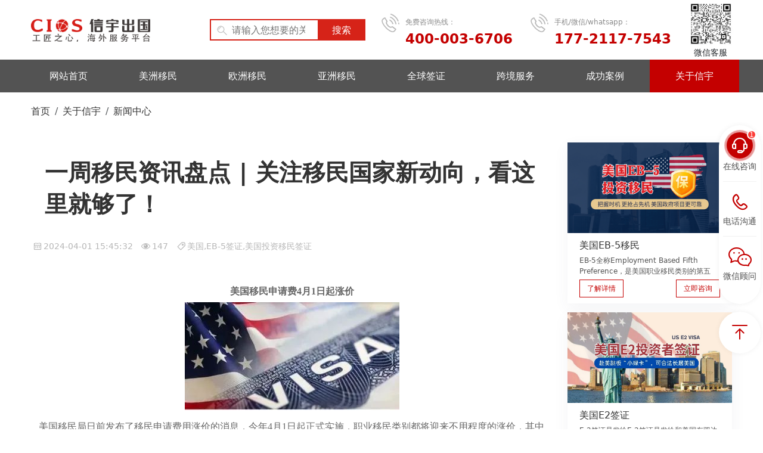

--- FILE ---
content_type: text/html; charset=utf-8
request_url: http://www.civisa.cn/news/389.html
body_size: 13758
content:
<!DOCTYPE html PUBLIC "-//W3C//DTD XHTML 1.0 Transitional//EN" "http://www.w3.org/TR/xhtml1/DTD/xhtml1-transitional.dtd">
<html xmlns="http://www.w3.org/1999/xhtml">
<head>
<meta http-equiv="Content-Type" content="text/html; charset=utf-8" />
<title>一周移民资讯盘点 | 关注移民国家新动向，看这里就够了！-美国E2,旅游签证,商务签证,公证认证服务,护照更新,中国绿卡,中国永居,投资移民,签证办理,全球签证,签证代办,外国人来华-信宇出国</title>
<meta name="keywords" content="美国E2,旅游签证,商务签证,公证认证服务,护照更新,中国绿卡,中国永居,投资移民,签证办理,全球签证,签证代办,外国人来华">
<meta name="description" content="美国移民申请费4月1日起涨价美国移民局日前发布了移民申请费用涨价的消息，今年4月1日起正式实施，职业移民类别都将迎来不用程度的涨价，其中EB-5投资移民相关表格（I-526，I-829，I-956等）涨幅最高！H-1B抽签结果已出！没中的快看补救方案美东时间3月27日起，H1B抽签开始陆续发放第一轮结果，直至3月31日。这是H1B第一次正">
<link href="/skin/style/bootstrap.css" rel="stylesheet" type="text/css" />
<link href="/skin/style/public.css" rel="stylesheet" type="text/css" />
<link href="/skin/style/news.css" rel="stylesheet" type="text/css" />
<script type="text/javascript" src="/skin/js/jquery-1.8.3.min.js"></script>
</head>
<body>
<header class="header clearfix">
  <!--head-->
  <div class="head">
    <div class="container layer">
      <div class="row">
        <div class="col-3 logo">
          <a href="/"><img src="/static/images/logo.png" alt="信宇出国"></a>
        </div>
        <div class="col-3">
          <div class="search">
            <form action="/search/"  method="get">
            <div class="search-wrap">
            <input class="keyWord" type="text" name="keyword" placeholder="请输入您想要的关键词" value="">
            </div>
            <input type="submit" class="submit sub-btn mod_search_btn" value="搜索">
            </form>
          </div>
        </div>
        <div class="col-5 phone">
          <div class="row">
            <div class="col telephone"> <span>免费咨询热线：</span>
              <p>400-003-6706</p>
            </div>
            <div class="col telephone"> <span>手机/微信/whatsapp：</span>
              <p>177-2117-7543</p>
            </div>
          </div>
        </div>
        
        
        <div class="col-1 right">
          <img class="head-er" src="/skin/images/wxkf.jpg" alt="">
          <p>微信客服</p>
        </div>
      </div>
    </div>
  </div>
  <!--nav-->
  <div class="nav">
    <div class="container">
      <ul class="navigator row">
        <li class="col ">
          <a href="/">网站首页</a></li>
          
        
        <li class="col link136 ">
          <a href="/america/">美洲移民</a>
          <div class="nav1">
          
            <div class="container">
              <ul class="row">
              
                <li class="col-5 menu">
                  <div class="sub-title">美国</div>
                  <ul class="sub-group">


                    
                    <li>
                      
                      <a href= "/america/US/29.html" class="hot">美国EB-5移民<img src="/skin/images/hot.gif"></a>
                      
                    </li>
                    
                    <li>
                      
                      <a href= "/america/US/156.html" class="hot">美国E2签证<img src="/skin/images/hot.gif"></a>
                      
                    </li>
                    

                  </ul>
                </li>
              
                <li class="col-5 menu">
                  <div class="sub-title">加拿大</div>
                  <ul class="sub-group">


                    
                    <li>
                      
                      <a href= "/america/Canada/34.html" class="hot">加拿大联邦自雇项目<img src="/skin/images/hot.gif"></a>
                      
                    </li>
                    
                    <li>
                      
                      <a href= "/america/Canada/197.html" class="hot">加拿大联邦创业移民（SUV）<img src="/skin/images/hot.gif"></a>
                      
                    </li>
                    
                    <li>
                      
                      <a href= "/america/Canada/35.html">加拿大大西洋雇主担保项目</a>
                      
                    </li>
                    

                  </ul>
                </li>
              
                <li class="col-5 menu">
                  <div class="sub-title">安提瓜</div>
                  <ul class="sub-group">


                    
                    <li>
                      
                      <a href= "/america/antigua/199.html">安提瓜投资入籍</a>
                      
                    </li>
                    

                  </ul>
                </li>
              
                <li class="col-5 menu">
                  <div class="sub-title">多米尼克</div>
                  <ul class="sub-group">


                    
                    <li>
                      
                      <a href= "/america/dominica/201.html">多米尼克投资入籍</a>
                      
                    </li>
                    

                  </ul>
                </li>
              
                <li class="col-5 menu">
                  <div class="sub-title">圣卢西亚</div>
                  <ul class="sub-group">


                    
                    <li>
                      
                      <a href= "/america/Lucia/202.html" class="hot">圣卢西亚投资入籍<img src="/skin/images/hot.gif"></a>
                      
                    </li>
                    

                  </ul>
                </li>
              
                <li class="col-5 menu">
                  <div class="sub-title">格林纳达</div>
                  <ul class="sub-group">


                    
                    <li>
                      
                      <a href= "/america/Grenada/203.html">格林纳达投资入籍</a>
                      
                    </li>
                    

                  </ul>
                </li>
                
              </ul>
              
            </div>  
             
          </div>
        </li>
        
        <li class="col link125 ">
          <a href="/european/">欧洲移民</a>
          <div class="nav1">
          
            <div class="container">
              <ul class="row">
              
                <li class="col-5 menu">
                  <div class="sub-title">希腊</div>
                  <ul class="sub-group">


                    
                    <li>
                      
                      <a href= "/european/Greece/39.html">希腊投资移民（购房）</a>
                      
                    </li>
                    

                  </ul>
                </li>
              
                <li class="col-5 menu">
                  <div class="sub-title">马耳他</div>
                  <ul class="sub-group">


                    
                    <li>
                      
                      <a href= "/european/Malta/41.html">马耳他永居项目</a>
                      
                    </li>
                    

                  </ul>
                </li>
              
                <li class="col-5 menu">
                  <div class="sub-title">西班牙</div>
                  <ul class="sub-group">


                    
                    <li>
                      
                      <a href= "/european/Spain/198.html" class="hot">西班牙购房移民<img src="/skin/images/hot.gif"></a>
                      
                    </li>
                    
                    <li>
                      
                      <a href= "/european/Spain/42.html">西班牙非盈利移民</a>
                      
                    </li>
                    

                  </ul>
                </li>
              
                <li class="col-5 menu">
                  <div class="sub-title">土耳其</div>
                  <ul class="sub-group">


                    
                    <li>
                      
                      <a href= "/european/Turkey/205.html" class="hot">土耳其投资移民<img src="/skin/images/hot.gif"></a>
                      
                    </li>
                    

                  </ul>
                </li>
                
              </ul>
              
            </div>  
             
          </div>
        </li>
        
        <li class="col link126 ">
          <a href="/asia/">亚洲移民</a>
          <div class="nav1">
          
            <div class="container">
              <ul class="row">
              
                <li class="col-5 menu">
                  <div class="sub-title">中国</div>
                  <ul class="sub-group">


                    
                    <li>
                      
                      <a href= "/Asia/China/206.html" class="hot">香港优秀人才入境计划<img src="/skin/images/hot.gif"></a>
                      
                    </li>
                    

                  </ul>
                </li>
              
                <li class="col-5 menu">
                  <div class="sub-title">新加坡</div>
                  <ul class="sub-group">


                    
                    <li>
                      
                      <a href= "/Asia/Singapore/238.html">新加坡自雇EP</a>
                      
                    </li>
                    

                  </ul>
                </li>
              
                <li class="col-5 menu">
                  <div class="sub-title">泰国</div>
                  <ul class="sub-group">


                    
                    <li>
                      
                      <a href= "/Asia/Thailand/252.html">泰国精英签证</a>
                      
                    </li>
                    

                  </ul>
                </li>
              
                <li class="col-5 menu">
                  <div class="sub-title">菲律宾</div>
                  <ul class="sub-group">


                    
                    <li>
                      
                      <a href= "/Asia/Philippines/194.html">菲律宾退休居民签证SRRV</a>
                      
                    </li>
                    

                  </ul>
                </li>
                
              </ul>
              
            </div>  
             
          </div>
        </li>
        
        
        
        <li class="col link5 ">
          <a href="/visa/">全球签证</a>
          <div class="nav1">
          
            <div class="container">
              <ul class="row">
              
                <li class="col-5 menu">
                  <div class="sub-title">美洲地区签证</div>
                  <ul class="sub-group">
                    
                    <li><a href="/visa/America/">美国</a></li>
                    
                    <li><a href="/visa/Canada/">加拿大</a></li>
                    
                    
                  </ul>
                </li>
              
                <li class="col-5 menu">
                  <div class="sub-title">欧洲地区签证</div>
                  <ul class="sub-group">
                    
                    <li><a href="/visa/France/">法国</a></li>
                    
                    <li><a href="/visa/UK/">英国</a></li>
                    
                    <li><a href="/visa/Spain/">西班牙</a></li>
                    
                    <li><a href="/visa/Greece/">希腊</a></li>
                    
                    <li><a href="/visa/Sweden/">瑞典</a></li>
                    
                    <li><a href="/visa/Switzerland/">瑞士</a></li>
                    
                    <li><a href="/visa/Turkiye/">土耳其</a></li>
                    
                    <li><a href="/visa/Italy/">意大利</a></li>
                    
                    <li><a href="/visa/Germay/">德国</a></li>
                    
                    
                  </ul>
                </li>
              
                <li class="col-5 menu">
                  <div class="sub-title">亚洲地区签证</div>
                  <ul class="sub-group">
                    
                    <li><a href="/visa/Japan/">日本</a></li>
                    
                    <li><a href="/visa/Korea/">韩国</a></li>
                    
                    <li><a href="/visa/Vietnam/">越南</a></li>
                    
                    
                  </ul>
                </li>
              
                <li class="col-5 menu">
                  <div class="sub-title">大洋洲地区签证</div>
                  <ul class="sub-group">
                    
                    <li><a href="/visa/Australia/">澳大利亚</a></li>
                    
                    <li><a href="/visa/NewZealand/">新西兰</a></li>
                    
                    
                  </ul>
                </li>
                
              </ul>
              
            </div>  
             
          </div>
        </li>
        
        <li class="col link8 ">
          <a href="/other/">跨境服务</a>
          <div class="nav1">
          
            <div class="container">
              <ul class="row">
              
                <li class="col-5 menu">
                  <div class="sub-title">护照更新</div>
                  <ul class="sub-group">
                    
                    
                    
                    <li>
                      
                      <a href= "/other/update/49.html">格林纳达护照更新</a>
                      
                    </li>
                    
                    <li>
                      
                      <a href= "/other/update/100.html">瓦努阿图护照更新</a>
                      
                    </li>
                    
                    
                  </ul>
                </li>
              
                <li class="col-5 menu">
                  <div class="sub-title">中国签证</div>
                  <ul class="sub-group">
                    
                    
                    
                    <li>
                      
                      <a href= "/other/qita/119.html">中国永久居留</a>
                      
                    </li>
                    
                    
                  </ul>
                </li>
              
                <li class="col-5 menu">
                  <div class="sub-title">认证服务</div>
                  <ul class="sub-group">
                    
                    
                    
                    <li>
                      
                      <a href= "/other/renzheng/103.html">海牙认证</a>
                      
                    </li>
                    
                    <li>
                      
                      <a href= "/other/renzheng/117.html">美国FBI无罪记录证明</a>
                      
                    </li>
                    
                    <li>
                      
                      <a href= "/other/renzheng/101.html">WES认证</a>
                      
                    </li>
                    
                    <li>
                      
                      <a href= "/other/renzheng/180.html">中国无犯罪记录证明</a>
                      
                    </li>
                    
                    <li>
                      
                      <a href= "/other/renzheng/178.html">多国无犯罪记录证明</a>
                      
                    </li>
                    
                    
                  </ul>
                </li>
                
              </ul>
              
            </div>  
             
          </div>
        </li>
        
        <li class="col link111 ">
          <a href="/case/">成功案例</a>
          <div class="nav1">
          
            <div class="container">
              <ul class="row">
                
              </ul>
              
            </div>  
             
          </div>
        </li>
        
        <li class="col link1  active">
          <a href="/aboutus/">关于信宇</a>
          <div class="nav1">
          
            <ul>
              
              <li class="col-5 menu">
                <a href="/about/">公司介绍</a>
              </li>
              
              <li class="col-5 menu">
                <a href="/news/">新闻中心</a>
              </li>
                         
            </ul>
             
          </div>
        </li>
        

      </ul>

    </div>
  </div>
</header>

<nav aria-label="breadcrumb">
  <div class="container">
  <ol class="breadcrumb">
    <li class="breadcrumb-item"><a href="/">首页</a></li><li class="breadcrumb-item"><a href="/aboutus/">关于信宇</a></li><li class="breadcrumb-item"><a href="/news/">新闻中心</a></li>
  </ol>
  </div>
</nav>



<div class="content">
<div class="container clearfix">
  <div class="row">
    <div class="col-9 content">
      <div class="news-title"> 
        <h2>一周移民资讯盘点 | 关注移民国家新动向，看这里就够了！</h2>
        <p class="meta">
        <time class="time"><i class="iconfont time"></i>2024-04-01 15:45:32</time>
        <span class="views"><i class="iconfont views"></i>147</span>
        <span class="comment"><i class="iconfont comment"></i>美国,EB-5签证,美国投资移民签证</span>
      </p>
      </div>
      <div class="news-content leftbox"><p data-we-empty-p="" style="box-sizing: border-box; margin-top: 10px; margin-bottom: 10px; padding: 0px; line-height: 1.5; text-align: center; font-size: 16px !important;"><span style="box-sizing: border-box; font-weight: bolder; margin: 0px; padding: 0px;"><br style="box-sizing: border-box; padding: 0px; margin: 0px;"/>美国移民申请费4月1日起涨价</span><br style="box-sizing: border-box; padding: 0px; margin: 0px;"/><img src="/static/upload/image/20240401/1711957680197303.jpg" img-data="{&quot;format&quot;:&quot;jpeg&quot;,&quot;size&quot;:15022,&quot;width&quot;:360,&quot;height&quot;:181,&quot;space&quot;:&quot;srgb&quot;,&quot;channels&quot;:3,&quot;depth&quot;:&quot;uchar&quot;,&quot;density&quot;:72,&quot;chromaSubsampling&quot;:&quot;4:2:0&quot;,&quot;isProgressive&quot;:false,&quot;hasProfile&quot;:false,&quot;hasAlpha&quot;:false}" style="box-sizing: border-box; vertical-align: middle; border-style: none; padding: 0px; cursor: pointer; margin: 6px 0px !important;"/></p><p style="box-sizing: border-box; margin-top: 10px; margin-bottom: 10px; padding: 0px; line-height: 1.5; font-size: 16px !important;">美国移民局日前发布了移民申请费用涨价的消息，今年4月1日起正式实施，职业移民类别都将迎来不用程度的涨价，其中EB-5投资移民相关表格（I-526，I-829，I-956等）涨幅最高！</p><p style="box-sizing: border-box; margin-top: 10px; margin-bottom: 10px; padding: 0px; line-height: 1.5; font-size: 16px !important;"><br style="box-sizing: border-box; padding: 0px; margin: 0px;"/></p><p data-we-empty-p="" style="box-sizing: border-box; margin-top: 10px; margin-bottom: 10px; padding: 0px; line-height: 1.5; font-size: 16px !important;"><span style="box-sizing: border-box; font-weight: bolder; margin: 0px; padding: 0px;">H-1B抽签结果已出！没中的快看补救方案</span><br style="box-sizing: border-box; padding: 0px; margin: 0px;"/>美东时间3月27日起，H1B抽签开始陆续发放第一轮结果，直至3月31日。<br style="box-sizing: border-box; padding: 0px; margin: 0px;"/></p><p style="box-sizing: border-box; margin-top: 10px; margin-bottom: 10px; padding: 0px; line-height: 1.5; font-size: 16px !important;">这是H1B第一次正式“一人一抽”，申请人不管拿到了多少家企业的赞助，都只能递交一份申请，以此保证中签概率的公平性，执行“1人1抽”有望让中签率回归到31%。</p><p style="box-sizing: border-box; margin-top: 10px; margin-bottom: 10px; padding: 0px; line-height: 1.5; font-size: 16px !important;"><br style="box-sizing: border-box; padding: 0px; margin: 0px;"/></p><p style="box-sizing: border-box; margin-top: 10px; margin-bottom: 10px; padding: 0px; line-height: 1.5; font-size: 16px !important;">此次公布结果的效率也非常高，已有不少朋友收到了抽签结果。</p><p style="box-sizing: border-box; margin-top: 10px; margin-bottom: 10px; padding: 0px; line-height: 1.5; font-size: 16px !important;"><br style="box-sizing: border-box; padding: 0px; margin: 0px;"/></p><p style="box-sizing: border-box; margin-top: 10px; margin-bottom: 10px; padding: 0px; line-height: 1.5; font-size: 16px !important;">美国移民局也发布消息，中签通知在这几天陆续发出了。</p><p style="box-sizing: border-box; margin-top: 10px; margin-bottom: 10px; padding: 0px; line-height: 1.5; font-size: 16px !important;"><br style="box-sizing: border-box; padding: 0px; margin: 0px;"/></p><p style="box-sizing: border-box; margin-top: 10px; margin-bottom: 10px; padding: 0px; line-height: 1.5; text-align: center; font-size: 16px !important;"><img src="/static/upload/image/20240401/1711957682615126.jpg" img-data="{&quot;format&quot;:&quot;jpeg&quot;,&quot;size&quot;:19932,&quot;width&quot;:574,&quot;height&quot;:190,&quot;space&quot;:&quot;srgb&quot;,&quot;channels&quot;:3,&quot;depth&quot;:&quot;uchar&quot;,&quot;density&quot;:72,&quot;chromaSubsampling&quot;:&quot;4:2:0&quot;,&quot;isProgressive&quot;:false,&quot;hasProfile&quot;:false,&quot;hasAlpha&quot;:false}" style="box-sizing: border-box; vertical-align: middle; border-style: none; padding: 0px; cursor: pointer; margin: 6px 0px !important;"/></p><p style="box-sizing: border-box; margin-top: 10px; margin-bottom: 10px; padding: 0px; line-height: 1.5; font-size: 16px !important;"><br style="box-sizing: border-box; padding: 0px; margin: 0px;"/></p><p style="box-sizing: border-box; margin-top: 10px; margin-bottom: 10px; padding: 0px; line-height: 1.5; font-size: 16px !important;">可以说，上周是几十万美漂青年一年里最煎熬的几天，因为上周末过后，你或许就上岸了！</p><p style="box-sizing: border-box; margin-top: 10px; margin-bottom: 10px; padding: 0px; line-height: 1.5; font-size: 16px !important;"><br style="box-sizing: border-box; padding: 0px; margin: 0px;"/></p><p style="box-sizing: border-box; margin-top: 10px; margin-bottom: 10px; padding: 0px; line-height: 1.5; font-size: 16px !important;">不过第一轮没中的朋友也不用灰心，预计等到第一轮递件窗口过后，移民局会通知是否有第二轮抽签，所以在第一轮中未抽中的申请人依然是“Submitted”（已提交）的状态。</p><p style="box-sizing: border-box; margin-top: 10px; margin-bottom: 10px; padding: 0px; line-height: 1.5; font-size: 16px !important;"><br style="box-sizing: border-box; padding: 0px; margin: 0px;"/></p><p style="box-sizing: border-box; margin-top: 10px; margin-bottom: 10px; padding: 0px; line-height: 1.5; font-size: 16px !important;">很多人都关心这次的中签率。根据不完全统计，机构和律所的中签率达到了25%，比去年第一轮14.6%多出了一倍！</p><p style="box-sizing: border-box; margin-top: 10px; margin-bottom: 10px; padding: 0px; line-height: 1.5; font-size: 16px !important;"><br style="box-sizing: border-box; padding: 0px; margin: 0px;"/></p><p style="box-sizing: border-box; margin-top: 10px; margin-bottom: 10px; padding: 0px; line-height: 1.5; font-size: 16px !important;">虽然目前还没有绝对准确的数字，但中签率也终于不是1开头了！</p><p style="box-sizing: border-box; margin-top: 10px; margin-bottom: 10px; padding: 0px; line-height: 1.5; font-size: 16px !important;"><br style="box-sizing: border-box; padding: 0px; margin: 0px;"/></p><p style="box-sizing: border-box; margin-top: 10px; margin-bottom: 10px; padding: 0px; line-height: 1.5; text-align: center; font-size: 16px !important;"><img src="/static/upload/image/20240401/1711957684168599.jpg" img-data="{&quot;format&quot;:&quot;jpeg&quot;,&quot;size&quot;:42601,&quot;width&quot;:1011,&quot;height&quot;:256,&quot;space&quot;:&quot;srgb&quot;,&quot;channels&quot;:3,&quot;depth&quot;:&quot;uchar&quot;,&quot;density&quot;:72,&quot;chromaSubsampling&quot;:&quot;4:2:0&quot;,&quot;isProgressive&quot;:false,&quot;hasProfile&quot;:false,&quot;hasAlpha&quot;:false}" style="box-sizing: border-box; vertical-align: middle; border-style: none; padding: 0px; cursor: pointer; margin: 6px 0px !important;"/></p><p style="box-sizing: border-box; margin-top: 10px; margin-bottom: 10px; padding: 0px; line-height: 1.5; font-size: 16px !important;"><br style="box-sizing: border-box; padding: 0px; margin: 0px;"/></p><p style="box-sizing: border-box; margin-top: 10px; margin-bottom: 10px; padding: 0px; line-height: 1.5; font-size: 16px !important;">USCIS本月初预估今年将收到350000份H1B线上申请。部分律所大胆预估，今年第一轮USCIS将会一次抽出大概10000个幸运儿。</p><p style="box-sizing: border-box; margin-top: 10px; margin-bottom: 10px; padding: 0px; line-height: 1.5; font-size: 16px !important;"><br style="box-sizing: border-box; padding: 0px; margin: 0px;"/></p><p style="box-sizing: border-box; margin-top: 10px; margin-bottom: 10px; padding: 0px; line-height: 1.5; font-size: 16px !important;">但对比85000个配额，还是显得杯水车薪。2021财年数据显示，在 H1B 受益人中，留学生第一大生源国的中国学生仅为 5 万，占比仅为 12%。</p><p style="box-sizing: border-box; margin-top: 10px; margin-bottom: 10px; padding: 0px; line-height: 1.5; font-size: 16px !important;"><br style="box-sizing: border-box; padding: 0px; margin: 0px;"/></p><p style="box-sizing: border-box; margin-top: 10px; margin-bottom: 10px; padding: 0px; line-height: 1.5; font-size: 16px !important;">特别是留学移民的路径格外难，留学生毕业后，得找到一份雇主支持OPT工卡和H1B的工作，找不到工作刷掉一批留学生，H1B工签抽签再刷掉八九成。</p><p style="box-sizing: border-box; margin-top: 10px; margin-bottom: 10px; padding: 0px; line-height: 1.5; font-size: 16px !important;"><br style="box-sizing: border-box; padding: 0px; margin: 0px;"/></p><p style="box-sizing: border-box; margin-top: 10px; margin-bottom: 10px; padding: 0px; line-height: 1.5; font-size: 16px !important;">即使能熬过重重关卡，幸运地从H1B走到EB-2的申请阶段，接下来还要面临巨大的排期困境。移民流程开始（递交I-140）后的排期时间要10-15年。&nbsp; &nbsp;</p><p style="box-sizing: border-box; margin-top: 10px; margin-bottom: 10px; padding: 0px; line-height: 1.5; font-size: 16px !important;"><br style="box-sizing: border-box; padding: 0px; margin: 0px;"/></p><p style="box-sizing: border-box; margin-top: 10px; margin-bottom: 10px; padding: 0px; line-height: 1.5; font-size: 16px !important;">所以，如果大家在4月第一周周中～周末还没有收到H1B中签通知，不如提早准备Plan B。</p><p style="box-sizing: border-box; margin-top: 10px; margin-bottom: 10px; padding: 0px; line-height: 1.5; font-size: 16px !important;"><br style="box-sizing: border-box; padding: 0px; margin: 0px;"/></p><p style="box-sizing: border-box; margin-top: 10px; margin-bottom: 10px; padding: 0px; line-height: 1.5; font-size: 16px !important;">与其单拼运气等下一次抽签，不妨了解下其他合法留美的方式。</p><p style="box-sizing: border-box; margin-top: 10px; margin-bottom: 10px; padding: 0px; line-height: 1.5; font-size: 16px !important;"><br style="box-sizing: border-box; padding: 0px; margin: 0px;"/></p><p style="box-sizing: border-box; margin-top: 10px; margin-bottom: 10px; padding: 0px; line-height: 1.5; font-size: 16px !important;"><img src="/static/upload/image/20240401/1711957686156264.jpg" img-data="{&quot;format&quot;:&quot;jpeg&quot;,&quot;size&quot;:74459,&quot;width&quot;:1080,&quot;height&quot;:720,&quot;space&quot;:&quot;srgb&quot;,&quot;channels&quot;:3,&quot;depth&quot;:&quot;uchar&quot;,&quot;density&quot;:72,&quot;chromaSubsampling&quot;:&quot;4:2:0&quot;,&quot;isProgressive&quot;:false,&quot;hasProfile&quot;:false,&quot;hasAlpha&quot;:false}" style="box-sizing: border-box; vertical-align: middle; border-style: none; padding: 0px; cursor: pointer; margin: 6px 0px !important;"/></p><p style="box-sizing: border-box; margin-top: 10px; margin-bottom: 10px; padding: 0px; line-height: 1.5; font-size: 16px !important;"><br style="box-sizing: border-box; padding: 0px; margin: 0px;"/></p><p style="box-sizing: border-box; margin-top: 10px; margin-bottom: 10px; padding: 0px; line-height: 1.5; font-size: 16px !important;"><span style="box-sizing: border-box; font-weight: bolder; margin: 0px; padding: 0px;">1、EB-1A杰出人才</span></p><p style="box-sizing: border-box; margin-top: 10px; margin-bottom: 10px; padding: 0px; line-height: 1.5; font-size: 16px !important;"><br style="box-sizing: border-box; padding: 0px; margin: 0px;"/></p><p style="box-sizing: border-box; margin-top: 10px; margin-bottom: 10px; padding: 0px; line-height: 1.5; font-size: 16px !important;">美国杰出人才移民，是美国基于就业的移民项目中的第一优先类别。适合世界范围内本领域顶尖型人才，例如：诺贝尔获奖人、奥斯卡获奖人、普利策获奖人等。</p><p style="box-sizing: border-box; margin-top: 10px; margin-bottom: 10px; padding: 0px; line-height: 1.5; font-size: 16px !important;"><br style="box-sizing: border-box; padding: 0px; margin: 0px;"/></p><p style="box-sizing: border-box; margin-top: 10px; margin-bottom: 10px; padding: 0px; line-height: 1.5; font-size: 16px !important;"><span style="box-sizing: border-box; font-weight: bolder; margin: 0px; padding: 0px;">2、NIW国家利益豁免</span></p><p style="box-sizing: border-box; margin-top: 10px; margin-bottom: 10px; padding: 0px; line-height: 1.5; font-size: 16px !important;"><br style="box-sizing: border-box; padding: 0px; margin: 0px;"/></p><p style="box-sizing: border-box; margin-top: 10px; margin-bottom: 10px; padding: 0px; line-height: 1.5; font-size: 16px !important;">美国NIW国家利益豁免移民，也叫做高技术移民，属于EB2中的一个特殊类别。适合研究生以上高学历，并且专业符合美国国家利益豁免资格的。</p><p style="box-sizing: border-box; margin-top: 10px; margin-bottom: 10px; padding: 0px; line-height: 1.5; font-size: 16px !important;"><br style="box-sizing: border-box; padding: 0px; margin: 0px;"/></p><p style="box-sizing: border-box; margin-top: 10px; margin-bottom: 10px; padding: 0px; line-height: 1.5; font-size: 16px !important;">EB1A、EB1B和NIW都属于高学历人才移民，还有一个路径，属于有钱就能移民，要求低也没那么繁琐。</p><p style="box-sizing: border-box; margin-top: 10px; margin-bottom: 10px; padding: 0px; line-height: 1.5; font-size: 16px !important;"><br style="box-sizing: border-box; padding: 0px; margin: 0px;"/></p><p style="box-sizing: border-box; margin-top: 10px; margin-bottom: 10px; padding: 0px; line-height: 1.5; font-size: 16px !important;"><span style="box-sizing: border-box; font-weight: bolder; margin: 0px; padding: 0px;">3、EB-5投资移民</span></p><p style="box-sizing: border-box; margin-top: 10px; margin-bottom: 10px; padding: 0px; line-height: 1.5; font-size: 16px !important;"><br style="box-sizing: border-box; padding: 0px; margin: 0px;"/></p><p style="box-sizing: border-box; margin-top: 10px; margin-bottom: 10px; padding: 0px; line-height: 1.5; font-size: 16px !important;">EB-5对申请人的要求宽松，无年龄、语言、学历等门槛限制，无需自己创业，无需亲自管理企业。只需要年满18周岁，投资80万美元以上，就可一家移民。</p><p style="box-sizing: border-box; margin-top: 10px; margin-bottom: 10px; padding: 0px; line-height: 1.5; font-size: 16px !important;"><br style="box-sizing: border-box; padding: 0px; margin: 0px;"/></p><p style="box-sizing: border-box; margin-top: 10px; margin-bottom: 10px; padding: 0px; line-height: 1.5; font-size: 16px !important;">新政下的EB-5目前正处于政策窗口期，还有为数不多的利好，尤其是对于在美留学生来说，是父母能保证孩子能留在美国的重要方法。</p><p style="box-sizing: border-box; margin-top: 10px; margin-bottom: 10px; padding: 0px; line-height: 1.5; font-size: 16px !important;"><br style="box-sizing: border-box; padding: 0px; margin: 0px;"/></p><p style="box-sizing: border-box; margin-top: 10px; margin-bottom: 10px; padding: 0px; line-height: 1.5; font-size: 16px !important;">在美国拥有长居身份（学生签证、工作签证等）可以同时递交I-526移民申请和I-485身份调整申请，申请工卡和返美证的combo卡。</p><p style="box-sizing: border-box; margin-top: 10px; margin-bottom: 10px; padding: 0px; line-height: 1.5; font-size: 16px !important;"><br style="box-sizing: border-box; padding: 0px; margin: 0px;"/></p><p style="box-sizing: border-box; margin-top: 10px; margin-bottom: 10px; padding: 0px; line-height: 1.5; font-size: 16px !important;">这个卡相当于小绿卡，拿到后即可合法在美国居留、找工作，雇主招人时也不会受到h-1b的顾虑。&nbsp; &nbsp;</p><p style="box-sizing: border-box; margin-top: 10px; margin-bottom: 10px; padding: 0px; line-height: 1.5; font-size: 16px !important;"><br style="box-sizing: border-box; padding: 0px; margin: 0px;"/></p><p style="box-sizing: border-box; margin-top: 10px; margin-bottom: 10px; padding: 0px; line-height: 1.5; font-size: 16px !important;">这意味着，孩子可以自由择业不受地域及行业限制，可以自由地选择留美实习，获得更多的工作机会。</p><p style="box-sizing: border-box; margin-top: 10px; margin-bottom: 10px; padding: 0px; line-height: 1.5; font-size: 16px !important;"><br style="box-sizing: border-box; padding: 0px; margin: 0px;"/></p><p style="box-sizing: border-box; margin-top: 10px; margin-bottom: 10px; padding: 0px; line-height: 1.5; font-size: 16px !important;">这也是为何说，它对计划美国留学，H1B、OPT申请途中和EB-1A、NIW等走不通的的人来说，都是很好的解决方案。</p><p data-we-empty-p="" style="box-sizing: border-box; margin-top: 10px; margin-bottom: 10px; padding: 0px; line-height: 1.5; text-align: center; font-size: 16px !important;"><br style="box-sizing: border-box; padding: 0px; margin: 0px;"/><span style="box-sizing: border-box; font-weight: bolder; margin: 0px; padding: 0px;">香港高才通实施14个月超9万人赴港</span><br style="box-sizing: border-box; padding: 0px; margin: 0px;"/><img src="/static/upload/image/20240401/1711957688100185.jpg" img-data="{&quot;format&quot;:&quot;jpeg&quot;,&quot;size&quot;:130741,&quot;width&quot;:1080,&quot;height&quot;:720,&quot;space&quot;:&quot;srgb&quot;,&quot;channels&quot;:3,&quot;depth&quot;:&quot;uchar&quot;,&quot;density&quot;:72,&quot;chromaSubsampling&quot;:&quot;4:2:0&quot;,&quot;isProgressive&quot;:false,&quot;hasProfile&quot;:false,&quot;hasAlpha&quot;:false}" style="box-sizing: border-box; vertical-align: middle; border-style: none; padding: 0px; cursor: pointer; margin: 6px 0px !important;"/></p><p style="box-sizing: border-box; margin-top: 10px; margin-bottom: 10px; padding: 0px; line-height: 1.5; font-size: 16px !important;">近日，香港政府发布高才通人才赴港人数与就业数据统计显示，自2022年12月生效以来，香港边境总共接纳9万306人赴港，其中高才主申请人4万3944人，受养人4万6362人，受养人数超过主申。其中，高才通获批95%来自中国内地，其次是加拿大、美国。从事职业方面，20%从事金融服务业，15%为商业及贸易，15%创新及科技，10%资讯及通讯科技，以及5%是工业制造业。</p><p style="box-sizing: border-box; margin-top: 10px; margin-bottom: 10px; padding: 0px; line-height: 1.5; font-size: 16px !important;"><br style="box-sizing: border-box; padding: 0px; margin: 0px;"/></p><p data-we-empty-p="" style="box-sizing: border-box; margin-top: 10px; margin-bottom: 10px; padding: 0px; line-height: 1.5; text-align: center; font-size: 16px !important;"><br style="box-sizing: border-box; padding: 0px; margin: 0px;"/><span style="box-sizing: border-box; font-weight: bolder; margin: 0px; padding: 0px;">希腊公布黄金签证涨价细则</span><br style="box-sizing: border-box; padding: 0px; margin: 0px;"/><br style="box-sizing: border-box; padding: 0px; margin: 0px;"/></p><p data-we-empty-p="" style="box-sizing: border-box; margin-top: 10px; margin-bottom: 10px; padding: 0px; line-height: 1.5; font-size: 16px !important;">希腊国民经济和财政部长哈齐达基斯宣布了黄金签证的涨价细则，以下是变政的主要内容：<br style="box-sizing: border-box; padding: 0px; margin: 0px;"/></p><p style="box-sizing: border-box; margin-top: 10px; margin-bottom: 10px; padding: 0px; line-height: 1.5; font-size: 16px !important;"><br style="box-sizing: border-box; padding: 0px; margin: 0px;"/></p><p style="box-sizing: border-box; margin-top: 10px; margin-bottom: 10px; padding: 0px; line-height: 1.5; font-size: 16px !important;"><span style="box-sizing: border-box; font-weight: bolder; margin: 0px; padding: 0px;">1、涨价范围扩大</span></p><p style="box-sizing: border-box; margin-top: 10px; margin-bottom: 10px; padding: 0px; line-height: 1.5; font-size: 16px !important;">阿提卡大区、塞萨洛尼基、米克诺斯、圣托里尼及人口超3100人的岛屿，房产投资门槛提升至80万欧元，其余地区上涨至40万欧元。</p><p style="box-sizing: border-box; margin-top: 10px; margin-bottom: 10px; padding: 0px; line-height: 1.5; font-size: 16px !important;"><br style="box-sizing: border-box; padding: 0px; margin: 0px;"/></p><p style="box-sizing: border-box; margin-top: 10px; margin-bottom: 10px; padding: 0px; line-height: 1.5; font-size: 16px !important;"><span style="box-sizing: border-box; font-weight: bolder; margin: 0px; padding: 0px;">2、投资要求更严格</span></p><p style="box-sizing: border-box; margin-top: 10px; margin-bottom: 10px; padding: 0px; line-height: 1.5; font-size: 16px !important;">投资者必须购买至少120平方米的房产，不允许多处低价值房产拼凑，同时，允许购买未分割共同所有权，但最低价值需分别满足80万欧元和40万欧元的要求。</p><p style="box-sizing: border-box; margin-top: 10px; margin-bottom: 10px; padding: 0px; line-height: 1.5; font-size: 16px !important;"><br style="box-sizing: border-box; padding: 0px; margin: 0px;"/></p><p style="box-sizing: border-box; margin-top: 10px; margin-bottom: 10px; padding: 0px; line-height: 1.5; font-size: 16px !important;"><span style="box-sizing: border-box; font-weight: bolder; margin: 0px; padding: 0px;">3、特定项目优惠</span></p><p style="box-sizing: border-box; margin-top: 10px; margin-bottom: 10px; padding: 0px; line-height: 1.5; font-size: 16px !important;">整楼项目从商业地产转为住宅类许可的，仍可按25万欧元购买，但房产用途转换必须在提交居留许可申请前完成。</p><p style="box-sizing: border-box; margin-top: 10px; margin-bottom: 10px; padding: 0px; line-height: 1.5; font-size: 16px !important;"><br style="box-sizing: border-box; padding: 0px; margin: 0px;"/></p><p style="box-sizing: border-box; margin-top: 10px; margin-bottom: 10px; padding: 0px; line-height: 1.5; font-size: 16px !important;"><span style="box-sizing: border-box; font-weight: bolder; margin: 0px; padding: 0px;">4、保护建筑投资优惠</span></p><p style="box-sizing: border-box; margin-top: 10px; margin-bottom: 10px; padding: 0px; line-height: 1.5; font-size: 16px !important;">投资于待修复的保护建筑，投资限额设为25万欧元，享受特殊优惠。</p><p style="box-sizing: border-box; margin-top: 10px; margin-bottom: 10px; padding: 0px; line-height: 1.5; font-size: 16px !important;"><br style="box-sizing: border-box; padding: 0px; margin: 0px;"/></p><p style="box-sizing: border-box; margin-top: 10px; margin-bottom: 10px; padding: 0px; line-height: 1.5; font-size: 16px !important;"><span style="box-sizing: border-box; font-weight: bolder; margin: 0px; padding: 0px;">5、居留许可续签条件</span></p><p style="box-sizing: border-box; margin-top: 10px; margin-bottom: 10px; padding: 0px; line-height: 1.5; font-size: 16px !important;">只要房产所有权不变，居留许可可续签5年，若投资于需修复的建筑物，续签前需完成修复工作。</p><p style="box-sizing: border-box; margin-top: 10px; margin-bottom: 10px; padding: 0px; line-height: 1.5; font-size: 16px !important;"><br style="box-sizing: border-box; padding: 0px; margin: 0px;"/></p><p style="box-sizing: border-box; margin-top: 10px; margin-bottom: 10px; padding: 0px; line-height: 1.5; font-size: 16px !important;"><span style="box-sizing: border-box; font-weight: bolder; margin: 0px; padding: 0px;">6、房产出租限制</span></p><p style="box-sizing: border-box; margin-top: 10px; margin-bottom: 10px; padding: 0px; line-height: 1.5; font-size: 16px !important;">投资者可出租房产，但禁止短期租赁，房产转为住宅后，不得用于开设公司火分支机构，违规者将撤销居留许可并罚款5万欧元。</p><p style="box-sizing: border-box; margin-top: 10px; margin-bottom: 10px; padding: 0px; line-height: 1.5; font-size: 16px !important;"><br style="box-sizing: border-box; padding: 0px; margin: 0px;"/></p><p style="box-sizing: border-box; margin-top: 10px; margin-bottom: 10px; padding: 0px; line-height: 1.5; font-size: 16px !important;">7、缓冲期政策</p><p style="box-sizing: border-box; margin-top: 10px; margin-bottom: 10px; padding: 0px; line-height: 1.5; font-size: 16px !important;">为确保新制度平稳过渡，希腊为现有及潜在的投资者提供缓冲期，只要在9月30日前支付10%定金，并在2024年12月31日前完成投资，仍可按旧政申请身份。</p><p style="box-sizing: border-box; margin-top: 10px; margin-bottom: 10px; padding: 0px; line-height: 1.5; font-size: 16px !important;"><br style="box-sizing: border-box; padding: 0px; margin: 0px;"/></p><p data-we-empty-p="" style="box-sizing: border-box; margin-top: 10px; margin-bottom: 10px; padding: 0px; line-height: 1.5; text-align: center; font-size: 16px !important;"><br style="box-sizing: border-box; padding: 0px; margin: 0px;"/><span style="box-sizing: border-box; font-weight: bolder; margin: 0px; padding: 0px;">加拿大最新举措，事关所有临时居民</span><br style="box-sizing: border-box; padding: 0px; margin: 0px;"/><img src="/static/upload/image/20240401/1711957691126927.jpg" img-data="{&quot;format&quot;:&quot;jpeg&quot;,&quot;size&quot;:75132,&quot;width&quot;:1080,&quot;height&quot;:884,&quot;space&quot;:&quot;srgb&quot;,&quot;channels&quot;:3,&quot;depth&quot;:&quot;uchar&quot;,&quot;density&quot;:72,&quot;chromaSubsampling&quot;:&quot;4:2:0&quot;,&quot;isProgressive&quot;:false,&quot;hasProfile&quot;:false,&quot;hasAlpha&quot;:false}" style="box-sizing: border-box; vertical-align: middle; border-style: none; padding: 0px; cursor: pointer; margin: 6px 0px !important;"/></p><p style="box-sizing: border-box; margin-top: 10px; margin-bottom: 10px; padding: 0px; line-height: 1.5; font-size: 16px !important;">3月21日，加拿大移民部长马克·米勒宣布，加拿大政府历史首次将对新抵达加国的临时居民人数设定“软上限”。米勒介绍，截至2023年，加拿大有250万临时居民，占加拿大总人口的6.2%。政府计划在未来三年将这一比例降至5%。第一个目标将于九月份设定。</p><p style="box-sizing: border-box; margin-top: 10px; margin-bottom: 10px; padding: 0px; line-height: 1.5; font-size: 16px !important;"><br style="box-sizing: border-box; padding: 0px; margin: 0px;"/></p><p style="box-sizing: border-box; margin-top: 10px; margin-bottom: 10px; padding: 0px; line-height: 1.5; font-size: 16px !important;">按照人口4000万计算，大约减少超过40万名临时居民。米勒说，这意味着临时居民人口将减少约 19%。</p><p style="box-sizing: border-box; margin-top: 10px; margin-bottom: 10px; padding: 0px; line-height: 1.5; font-size: 16px !important;"><br style="box-sizing: border-box; padding: 0px; margin: 0px;"/></p><p style="box-sizing: border-box; margin-top: 10px; margin-bottom: 10px; padding: 0px; line-height: 1.5; font-size: 16px !important;">这是继今年初宣布限制国际留学生人数后，移民部再一次“重拳出击”。</p><p data-we-empty-p="" style="box-sizing: border-box; margin-top: 10px; margin-bottom: 10px; padding: 0px; line-height: 1.5; font-size: 16px !important;"><br style="box-sizing: border-box; padding: 0px; margin: 0px;"/></p><p style="box-sizing: border-box; margin-top: 10px; margin-bottom: 10px; padding: 0px; line-height: 1.5; text-align: center; font-size: 16px !important;">加勒比四国投资入籍统一涨至20万美元！</p><p data-we-empty-p="" style="box-sizing: border-box; margin-top: 10px; margin-bottom: 10px; padding: 0px; line-height: 1.5; text-align: center; font-size: 16px !important;"><span style="box-sizing: border-box; font-weight: bolder; margin: 0px; padding: 0px;"></span><br style="box-sizing: border-box; padding: 0px; margin: 0px;"/><img src="/static/upload/image/20240401/1711957693211788.jpg" img-data="{&quot;format&quot;:&quot;jpeg&quot;,&quot;size&quot;:63992,&quot;width&quot;:811,&quot;height&quot;:644,&quot;space&quot;:&quot;srgb&quot;,&quot;channels&quot;:3,&quot;depth&quot;:&quot;uchar&quot;,&quot;density&quot;:72,&quot;chromaSubsampling&quot;:&quot;4:2:0&quot;,&quot;isProgressive&quot;:false,&quot;hasProfile&quot;:false,&quot;hasAlpha&quot;:false}" style="box-sizing: border-box; vertical-align: middle; border-style: none; padding: 0px; cursor: pointer; margin: 6px 0px !important;"/></p><p style="box-sizing: border-box; margin-top: 10px; margin-bottom: 10px; padding: 0px; line-height: 1.5; font-size: 16px !important;">近日，加勒比地区四个国家，安提瓜和巴布达、多米尼克、格林纳达、圣基茨和尼维斯的多位领导人签署了一项谅解备忘录，宣布四国将于2024年6月30日前统一改革投资入籍项目，其中非常重要的一个变化是最低投资额将统一调高至20万美元。</p><p style="box-sizing: border-box; margin-top: 10px; margin-bottom: 10px; padding: 0px; line-height: 1.5; font-size: 16px !important;"><br style="box-sizing: border-box; padding: 0px; margin: 0px;"/></p><p data-we-empty-p="" style="box-sizing: border-box; margin-top: 10px; margin-bottom: 10px; padding: 0px; line-height: 1.5; text-align: center; font-size: 16px !important;"><br style="box-sizing: border-box; padding: 0px; margin: 0px;"/><span style="box-sizing: border-box; font-weight: bolder; margin: 0px; padding: 0px;">澳洲提高留学门槛 签证新规已生效</span></p><p data-we-empty-p="" style="box-sizing: border-box; margin-top: 10px; margin-bottom: 10px; padding: 0px; line-height: 1.5; font-size: 16px !important;"><span style="box-sizing: border-box; font-weight: bolder; padding: 0px; margin: 0px;"><br style="box-sizing: border-box; padding: 0px; margin: 0px;"/></span>随着移民大量涌入，全澳人口逼近2700万，新一轮收紧学生签证的措施在3月23日生效。澳洲内政部发布声明说，为了改善学生的学习和就业体验学生签证的英语要求从雅思5.5提高到6.0，毕业生签证的英语要求从雅思6.0提高到6.5。此外，一些被政府称为“签证工厂&#39;野鸡学校”的教育机构将在未来几周内收到政府的警告通知。</p><p style="box-sizing: border-box; margin-top: 10px; margin-bottom: 10px; padding: 0px; line-height: 1.5; font-size: 16px !important;"><br style="box-sizing: border-box; padding: 0px; margin: 0px;"/></p><p data-we-empty-p="" style="box-sizing: border-box; margin-top: 10px; margin-bottom: 10px; padding: 0px; line-height: 1.5; text-align: center; font-size: 16px !important;"><br style="box-sizing: border-box; padding: 0px; margin: 0px;"/><span style="box-sizing: border-box; font-weight: bolder; margin: 0px; padding: 0px;">英国宣布改变合法移民制度</span><br style="box-sizing: border-box; padding: 0px; margin: 0px;"/><img src="/static/upload/image/20240401/1711957696731607.jpg" img-data="{&quot;format&quot;:&quot;jpeg&quot;,&quot;size&quot;:225042,&quot;width&quot;:1080,&quot;height&quot;:706,&quot;space&quot;:&quot;srgb&quot;,&quot;channels&quot;:3,&quot;depth&quot;:&quot;uchar&quot;,&quot;density&quot;:72,&quot;chromaSubsampling&quot;:&quot;4:2:0&quot;,&quot;isProgressive&quot;:false,&quot;hasProfile&quot;:false,&quot;hasAlpha&quot;:false}" style="box-sizing: border-box; vertical-align: middle; border-style: none; padding: 0px; cursor: pointer; margin: 6px 0px !important;"/></p><p style="box-sizing: border-box; margin-top: 10px; margin-bottom: 10px; padding: 0px; line-height: 1.5; font-size: 16px !important;">近日，根据英国公共部门信息网站公布信息显示，英国内政大臣宣布：将在未来几周内，改变英国合法移民制度，加强边境安全以及降低不可持续和不公平移民水平的措施。</p><p style="box-sizing: border-box; margin-top: 10px; margin-bottom: 10px; padding: 0px; line-height: 1.5; font-size: 16px !important;"><br style="box-sizing: border-box; padding: 0px; margin: 0px;"/></p><p style="box-sizing: border-box; margin-top: 10px; margin-bottom: 10px; padding: 0px; line-height: 1.5; font-size: 16px !important;">其中包括：</p><p style="box-sizing: border-box; margin-top: 10px; margin-bottom: 10px; padding: 0px; line-height: 1.5; font-size: 16px !important;">1、将限制护理人员携带家属，并要求护理提供者在赞助移民时，向护理质量委员会注册，并将于3月11日生效。</p><p style="box-sizing: border-box; margin-top: 10px; margin-bottom: 10px; padding: 0px; line-height: 1.5; font-size: 16px !important;">2、制定《移民规则》，其中包括在3月14日取消《紧缺职业清单》上职业的20%现行工资折扣。</p><p style="box-sizing: border-box; margin-top: 10px; margin-bottom: 10px; padding: 0px; line-height: 1.5; font-size: 16px !important;">3、4月4日起，持技术工人签证入境者的最低工资要求，从26200英镑提高到38700英镑。</p><p style="box-sizing: border-box; margin-top: 10px; margin-bottom: 10px; padding: 0px; line-height: 1.5; font-size: 16px !important;">4、分阶段提高家庭签证的最低收入要求门槛，从4月11日起提高至29000英镑。</p><p style="box-sizing: border-box; margin-top: 10px; margin-bottom: 10px; padding: 0px; line-height: 1.5; font-size: 16px !important;"><br style="box-sizing: border-box; padding: 0px; margin: 0px;"/></p><p data-we-empty-p="" style="box-sizing: border-box; margin-top: 10px; margin-bottom: 10px; padding: 0px; line-height: 1.5; text-align: center; font-size: 16px !important;"><br style="box-sizing: border-box; padding: 0px; margin: 0px;"/><span style="box-sizing: border-box; font-weight: bolder; margin: 0px; padding: 0px;">越来越多投资者购买葡萄牙基金获黄金签证</span><img src="/static/upload/image/20240401/1711957698965442.jpg" img-data="{&quot;format&quot;:&quot;jpeg&quot;,&quot;size&quot;:213283,&quot;width&quot;:1080,&quot;height&quot;:720,&quot;space&quot;:&quot;srgb&quot;,&quot;channels&quot;:3,&quot;depth&quot;:&quot;uchar&quot;,&quot;density&quot;:72,&quot;chromaSubsampling&quot;:&quot;4:2:0&quot;,&quot;isProgressive&quot;:false,&quot;hasProfile&quot;:false,&quot;hasAlpha&quot;:false}" style="box-sizing: border-box; vertical-align: middle; border-style: none; padding: 0px; cursor: pointer; margin: 6px 0px !important;"/></p><p style="box-sizing: border-box; margin-top: 10px; margin-bottom: 10px; padding: 0px; line-height: 1.5; font-size: 16px !important;">据SEF的数据显示，2023年1月-9月期间，外国投资者购买葡萄牙基金，投入超过1.25亿欧元，比2022年全年记录高出 45.4%。通过购买基金方式，共发放了352个黄金签证。每10个黄金签证中就有3个是通过购买基金获得的。2023年，葡萄牙终止了通过房地产投资来获得黄金签证。然而，投资者仍可通过购买至少50万欧元的基金获得黄金签证。</p><p data-we-empty-p="" style="box-sizing: border-box; margin-top: 10px; margin-bottom: 10px; padding: 0px; line-height: 1.5; text-align: center; font-size: 16px !important;"><br style="box-sizing: border-box; padding: 0px; margin: 0px;"/><span style="box-sizing: border-box; font-weight: bolder; margin: 0px; padding: 0px;">马德里房价比10年前暴涨82%</span><br style="box-sizing: border-box; padding: 0px; margin: 0px;"/><img src="/static/upload/image/20240401/1711957700130224.jpg" img-data="{&quot;format&quot;:&quot;jpeg&quot;,&quot;size&quot;:145572,&quot;width&quot;:1080,&quot;height&quot;:720,&quot;space&quot;:&quot;srgb&quot;,&quot;channels&quot;:3,&quot;depth&quot;:&quot;uchar&quot;,&quot;density&quot;:72,&quot;chromaSubsampling&quot;:&quot;4:2:0&quot;,&quot;isProgressive&quot;:false,&quot;hasProfile&quot;:false,&quot;hasAlpha&quot;:false}" style="box-sizing: border-box; vertical-align: middle; border-style: none; padding: 0px; cursor: pointer; margin: 6px 0px !important;"/></p><p style="box-sizing: border-box; margin-top: 10px; margin-bottom: 10px; padding: 0px; line-height: 1.5; font-size: 16px !important;">根据西班牙地产门户网Fotocasa的分析，在过去10年中，西班牙住房每平方米的平均价格上涨了29%，至2024年2月为每平方米2234欧元。而马德里首都则上涨了82%。在过去10年中，房价上涨累积最多的自治区是巴利阿里群岛，与2014年相比，巴利阿里群岛的房价增长了109%。</p><p data-we-empty-p="" style="box-sizing: border-box; margin-top: 10px; margin-bottom: 10px; padding: 0px; line-height: 1.5; text-align: center; font-size: 16px !important;"><br style="box-sizing: border-box; padding: 0px; margin: 0px;"/><span style="box-sizing: border-box; font-weight: bolder; margin: 0px; padding: 0px;">越南将扩大免签范围</span><br style="box-sizing: border-box; padding: 0px; margin: 0px;"/><img src="/static/upload/image/20240401/1711957702705460.jpg" img-data="{&quot;format&quot;:&quot;jpeg&quot;,&quot;size&quot;:37718,&quot;width&quot;:1024,&quot;height&quot;:659,&quot;space&quot;:&quot;srgb&quot;,&quot;channels&quot;:3,&quot;depth&quot;:&quot;uchar&quot;,&quot;density&quot;:72,&quot;chromaSubsampling&quot;:&quot;4:2:0&quot;,&quot;isProgressive&quot;:false,&quot;hasProfile&quot;:false,&quot;hasAlpha&quot;:false}" style="box-sizing: border-box; vertical-align: middle; border-style: none; padding: 0px; cursor: pointer; margin: 6px 0px !important;"/></p><p style="box-sizing: border-box; margin-top: 10px; margin-bottom: 10px; padding: 0px; line-height: 1.5; font-size: 16px !important;">据中国驻越南大使馆经济商务处，越南越通社2月20日消息，越南政府总理签发了关于督促落实2024年春节假期后重点工作的第6号指示（06|CT-TTg），其中要求越南公安部研究扩大免签范围。</p><p style="box-sizing: border-box; margin-top: 10px; margin-bottom: 10px; padding: 0px; line-height: 1.5; font-size: 16px !important;"><br style="box-sizing: border-box; padding: 0px; margin: 0px;"/></p><p style="box-sizing: border-box; margin-top: 10px; margin-bottom: 10px; padding: 0px; line-height: 1.5; font-size: 16px !important;">根据该指示，越南政府总理要求公安部根据新形势和双边合作关系，研究并提出扩大一些国家公民免签范围的意见。</p><p style="box-sizing: border-box; margin-top: 10px; margin-bottom: 10px; padding: 0px; line-height: 1.5; font-size: 16px !important;"><br style="box-sizing: border-box; padding: 0px; margin: 0px;"/></p><p style="box-sizing: border-box; margin-top: 10px; margin-bottom: 10px; padding: 0px; line-height: 1.5; font-size: 16px !important;">与此同时，政府总理要求越南外交部抓紧时间总结评估近期对13个国家公民采取单边免签政策的情况，协调公安部扩大越南单方面免签的国家范围。</p><p style="box-sizing: border-box; margin-top: 10px; margin-bottom: 10px; padding: 0px; line-height: 1.5; font-size: 16px !important;"><br style="box-sizing: border-box; padding: 0px; margin: 0px; color: rgba(0, 0, 0, 0.65); font-family: -apple-system, BlinkMacSystemFont, &quot;Segoe UI&quot;, &quot;PingFang SC&quot;, &quot;Hiragino Sans GB&quot;, &quot;Microsoft YaHei&quot;, &quot;Helvetica Neue&quot;, Helvetica, Arial, sans-serif, &quot;Apple Color Emoji&quot;, &quot;Segoe UI Emoji&quot;, &quot;Segoe UI Symbol&quot;; text-wrap: wrap; background-color: rgb(255, 255, 255);"/></p><p><br/></p></div>
    </div>
    <div class="col-3">
      <div class="rightbox">
        <div class="rightproject">
          <ul class="project-lists">
            
            <li>
              <div class="box">
                <a class="box-image" href="/america/US/29.html" title="美国EB-5移民">
                  <img src="/static/upload/image/20240221/1708503356507102.png" alt="美国EB-5移民" title="美国EB-5移民">
                </a>  
                <div class="box-content">
                  <h3> <a href="/america/US/29.html" title="美国EB-5移民">美国EB-5移民 </a> </h3>
                  <p>EB-5全称Employment Based Fifth Preference，是美国职业移民类别的第五类。 1993年，美国在 EB-5 移民法规中特别增设了“区域中心”移民方案 , 符合资格的投资者投资50万美金到美国当地企业，为当地直接或间接创造十个就业机会，即可获得绿卡身份。此移民方案是为了通过外国投资者的投资，刺激美国本土的经济发展，以及创造就业机会。</p>
                  <div class="box-operations">
                    <a class="box-consult" href="/america/US/29.html" target="_blank" title="美国EB-5移民"> <span>了解详情</span> </a>
                    <a class="box-consult" onclick="hz6d_is_exist('setIsinvited()%3Bwindow.open(#liyc#https%3A%2F%2Fwww4.53kf.com%2FwebCompany.php%3Fkf_sign%3DDM2NjMTcwNkxMTEzNjk2NDI4NDY0MDAyNzI1Njk0NTE%3D%26arg%3D10569451%26style%3D1%26language%3Dcn%26charset%3DGBK%26kflist%3Doff%26kf%3D%26zdkf_type%3D1%26lnk_overflow%3D0%26callback_id6ds%3D%26referer%3Dhttps%253A%252F%252Fwww.civisa.cn%252F%26keyword%3D%26tfrom%3D1%26tpl%3Dcrystal_blue%26uid%3De4b8c3cfaedbd3b6c47c16dd7b5bba4c%26is_group%3D%26is_group%3D#liyc#%2C%20#liyc#_blank#liyc#%2C%20#liyc#height%3D600%2Cwidth%3D800%2Ctop%3D240%2Cleft%3D560%2Cstatus%3Dyes%2Ctoolbar%3Dno%2Cmenubar%3Dno%2Cresizable%3Dyes%2Cscrollbars%3Dno%2Clocation%3Dno%2Ctitlebar%3Dno#liyc#)');" target="_blank" title="移民咨询"> <span>立即咨询</span> </a>
                  </div>
                </div>
              </div>
            </li>
            
            <li>
              <div class="box">
                <a class="box-image" href="/america/US/156.html" title="美国E2签证">
                  <img src="/static/upload/image/20240203/1706942569442493.jpg" alt="美国E2签证" title="美国E2签证">
                </a>  
                <div class="box-content">
                  <h3> <a href="/america/US/156.html" title="美国E2签证">美国E2签证 </a> </h3>
                  <p>E-2签证是发给E-2签证是发给和美国有双边投资条约的国民的长期居留签证；投资人及家属拥有永久居民的所有权力，合法长期在美国工作，生活以及学习；E-2签证有效期限为5年，每次最长停留2年，能永久续签。和美国有双边投资条约的国民的长期居留E-2签证是发给和美国有双边投资条约的国民的长期居留签证；投资人及家属拥有永久</p>
                  <div class="box-operations">
                    <a class="box-consult" href="/america/US/156.html" target="_blank" title="美国E2签证"> <span>了解详情</span> </a>
                    <a class="box-consult" onclick="hz6d_is_exist('setIsinvited()%3Bwindow.open(#liyc#https%3A%2F%2Fwww4.53kf.com%2FwebCompany.php%3Fkf_sign%3DDM2NjMTcwNkxMTEzNjk2NDI4NDY0MDAyNzI1Njk0NTE%3D%26arg%3D10569451%26style%3D1%26language%3Dcn%26charset%3DGBK%26kflist%3Doff%26kf%3D%26zdkf_type%3D1%26lnk_overflow%3D0%26callback_id6ds%3D%26referer%3Dhttps%253A%252F%252Fwww.civisa.cn%252F%26keyword%3D%26tfrom%3D1%26tpl%3Dcrystal_blue%26uid%3De4b8c3cfaedbd3b6c47c16dd7b5bba4c%26is_group%3D%26is_group%3D#liyc#%2C%20#liyc#_blank#liyc#%2C%20#liyc#height%3D600%2Cwidth%3D800%2Ctop%3D240%2Cleft%3D560%2Cstatus%3Dyes%2Ctoolbar%3Dno%2Cmenubar%3Dno%2Cresizable%3Dyes%2Cscrollbars%3Dno%2Clocation%3Dno%2Ctitlebar%3Dno#liyc#)');" target="_blank" title="移民咨询"> <span>立即咨询</span> </a>
                  </div>
                </div>
              </div>
            </li>
            
          </ul>
        
        
        </div>
        <div id="rightView" class="rightViewClass"><form action="/message/"  method="post">
          <div class="rightViewItem blueBookItem">
            <div class="rigthtitle">信宇出国项目咨询</div>
            <div class="order-panel">
              <div class="phone-panel">
                <div class="name-input"><input name="contacts" type="text" placeholder="请输入姓名"> </div>
                <div class="phone-input flex flex-start"><span  class="code-label">+86</span><input name="mobile" type="number" placeholder="请输入手机号" oninput="if(value.length > 11)value = value.slice(0, 11)" style="color: rgb(153, 153, 153);"></div>
                <div class="checkcode-input">
<!--    验证码：<input type="text" name="checkcode" ><img   title="点击刷新"  src="/core/code.php" onclick="this.src='/core/code.php?'+Math.round(Math.random()*10);" /></div>  -->
                <p class="input-error"><!----></p> 
                <button type="submit" class="order-button">立即预约</button>
              </div>
              <div class="order-sub">
                * 资深专家会在24小时内联系您，为您提供1V1咨询
                服务；我们承诺绝不会泄露您的个人信息。
              </div>
              <div class="order-footer"><img src="/skin/images/wxkf.jpg" class="qrcode"> <p >扫一扫添加微信顾问</p></div>
            </div>
          </div></form>
        </div>
      </div>
    </div>
  </div>
</div>
</div>

<!-- 底部 -->
<footer>
  <div class="container row clearfix">
    <div class="col-3 footer-info">
      <div class="footer-logo"><img src="/skin/images/footerlogo.png" alt="civisa.cn"></div>
      <div class="text">
        <p class="footer-contact-title">咨询热线</p>
        <a href="tel:400-003-6706" class="data_collect" data-title="咨询热线">
          <p class="footer-contact-400">400-003-6706</p>
        </a>
      </div>
      <div class="text">
        <p class="footer-contact-title">手机/微信/whatsapp</p>
        <a href="tel:400-003-6706" class="data_collect" data-title="联系邮箱">
          <p class="footer-contact-w">177-2117-7543</p>
        </a>
      </div>
      <div class="text">
        <p class="footer-contact-title">联系邮箱</p>
        <a href="tel:400-003-6706" class="data_collect" data-title="联系邮箱">
          <p class="footer-contact-email">info@civisa.cn</p>
        </a>
      </div>
    </div>
<div class="col-6"> 
<div class="row">
    <div class="col-5 footer-case">
      <div class="menubox fl">
        <div class="bt">热门项目</div>
        <div class="nav_a">
          
          <a href="/america/US/29.html" title="美国EB-5移民">美国EB-5移民</a>
          
          <a href="/america/US/156.html" title="美国E2签证">美国E2签证</a>
          
          <a href="/america/Canada/34.html" title="加拿大联邦自雇项目">加拿大联邦自雇项目</a>
          
          <a href="/european/Malta/41.html" title="马耳他永居项目">马耳他永居项目</a>
          
          <a href="/Asia/Singapore/238.html" title="新加坡自雇EP">新加坡自雇EP</a>
          
          <a href="/Asia/China/206.html" title="香港优秀人才入境计划">香港优秀人才入境计划</a>
          
          <a href="/european/Spain/198.html" title="西班牙购房移民">西班牙购房移民</a>
          
        </div>
      </div>
    </div> 
    <div class="col-7 footer-menu">
      <div class="row">
      
        <div class="col-6">
          <div class="menubox">
            <div class="bt">全球签证</div>
            <div class="nav_a">
              
              <a href="/visa/AM/" title="美洲地区签证">美洲地区签证</a>
              
              <a href="/visa/EU/" title="欧洲地区签证">欧洲地区签证</a>
              
              <a href="/visa/AS/" title="亚洲地区签证">亚洲地区签证</a>
              
              <a href="/visa/OA/" title="大洋洲地区签证">大洋洲地区签证</a>
              
            </div>
          </div>
        </div>
      
        <div class="col-6">
          <div class="menubox">
            <div class="bt">跨境服务</div>
            <div class="nav_a">
              
              <a href="/other/update/" title="护照更新">护照更新</a>
              
              <a href="/other/qita/" title="中国签证">中国签证</a>
              
              <a href="/other/renzheng/" title="认证服务">认证服务</a>
              
            </div>
          </div>
        </div>
      
      </div>
    </div>
</div>    
</div>    
    
    <div class="col-3 footer-share">
      <div class="text">
        <div class="footer-contact-title">信宇出国分公司</div>
        <p>上海 香港 <br/>休斯顿 温哥华</p>
        <div class="clearfix list_sh fl">
          <img class="footer-share-er" src="/skin/images/wxkf.jpg" alt="">
          <b>微信客服</b>
        </div>
        <div class="clearfix list_sh fl">
          <img class="footer-share-er" src="/skin/images/wxer.jpg" alt="">
          <b>微信公众号</b>
        </div>
      </div>
    </div>
  </div>
  <div class="footer-cr" >
    <p>© 2024  civisa.cn</p><p><a href="https://beian.miit.gov.cn" rel="nofollow" target="_blank">沪ICP备2022000301号</a></p>
  </div>

</footer>
  <!-- QQ代码 开始 -->

  <div class="fixedgt" style="display: block;">
    <div class="item fz_advisory rtf_z udesk_im" id="udesk_zxzx">
      <div onclick="hz6d_is_exist('setIsinvited()%3Bwindow.open(#liyc#https%3A%2F%2Fwww4.53kf.com%2FwebCompany.php%3Fkf_sign%3DDM2NjMTcwNkxMTEzNjk2NDI4NDY0MDAyNzI1Njk0NTE%3D%26arg%3D10569451%26style%3D1%26language%3Dcn%26charset%3DGBK%26kflist%3Doff%26kf%3D%26zdkf_type%3D1%26lnk_overflow%3D0%26callback_id6ds%3D%26referer%3Dhttps%253A%252F%252Fwww.civisa.cn%252F%26keyword%3D%26tfrom%3D1%26tpl%3Dcrystal_blue%26uid%3De4b8c3cfaedbd3b6c47c16dd7b5bba4c%26is_group%3D%26is_group%3D#liyc#%2C%20#liyc#_blank#liyc#%2C%20#liyc#height%3D600%2Cwidth%3D800%2Ctop%3D240%2Cleft%3D560%2Cstatus%3Dyes%2Ctoolbar%3Dno%2Cmenubar%3Dno%2Cresizable%3Dyes%2Cscrollbars%3Dno%2Clocation%3Dno%2Ctitlebar%3Dno#liyc#)');" rel="nofollow"  class="fz_li">
        <div class="fz_icon">
            <i class="iconfont service"></i>
        </div>
        <div class="tit">在线咨询</div>
      </div>
    </div>
    <div class="item fz_fan">
      <div class="fz_li">
        <div class="fz_icon">
          <i class="iconfont phone"></i>
        </div>
        <div class="tit">电话沟通</div>
      </div>
      <div class="hover1">
        <div class="link">
          <div class="fz_t">售前咨询</div>
          <div class="tel">400-003-6706</div>
        </div>
      </div>
    </div>
    <div class="item fz_fan">
      <div class="fz_li" >
        <div class="fz_icon">
          <i class="iconfont weixin"></i>
        </div>
        <div class="tit">微信顾问</div>
      </div>
      <div class="hover1">
        <div class="link">
          <div class="fz_t"><img class="footer-share-er" src="/skin/images/wxkf.jpg" alt=""></div>
        </div>
      </div>
    </div>
    <div class="item fz_top" >
      <div class="fz_li">
        <div class="fz_icon">
            <i class="iconfont top"></i>
        </div>
      </div>
    </div>
  </div>
<script>(function() {var _53code = document.createElement("script");_53code.src = "https://tb.53kf.com/code/code/119579d686e3d79cb7aaefd163676a019/1";var s = document.getElementsByTagName("script")[0]; s.parentNode.insertBefore(_53code, s);})();</script>
<script src="/skin/js/public.js"></script>
<script src="/skin/js/news.js"></script>
<script src='/Spider/?url=/news/389.html' async='async'></script>
<script src='/?p=/Do/visits/id/389' async='async'></script>
</body>
</html>

--- FILE ---
content_type: text/css
request_url: http://www.civisa.cn/skin/style/public.css
body_size: 11986
content:
@font-face {
  font-family: "iconfont"; /* Project id 4327709 */
  src: url('/skin/fonts/iconfont.eot?t=1700402496451'); /* IE9 */
  src: url('/skin/fonts/iconfont.eot?t=1700402496451#iefix') format('embedded-opentype'), /* IE6-IE8 */
       url('[data-uri]') format('woff2'),

       url('/skin/fonts/iconfont.woff?t=1700402496451') format('woff'),
       url('/skin/fonts/iconfont.ttf?t=1700402496451') format('truetype'),
       url('/skin/fonts/iconfont.svg?t=1700402496451#iconfont') format('svg');
}
.iconfont {
  font-family: "iconfont" !important;
  font-size: 16px;
  font-style: normal;
  -webkit-font-smoothing: antialiased;
  -moz-osx-font-smoothing: grayscale;
}
:root {
    --main-dark-color: #535353; 
    --main-light-color: #f56c6c; 
    --main-colour-color:#c40000;
    --main-light-colour-color:#d09f4c;
}
input:focus {
    outline: 0px solid green;
}
ol, ul {
  list-style: none;
  margin: 0;
  padding: 0;
}
a {
  text-decoration: none;
  color: #333;
  font-size: 16px;
}
a:hover {
  text-decoration: none;
}
.ctitle {
  margin-bottom: 40px;
}
.ctitle h2 {
  font-size: 28px;
  font-weight: normal;
  position: relative;
  z-index: 2;
  line-height: 28px;
}
.ctitle h2 b {
  font-weight: bold;
  color: var(--main-colour-color);
}
.ctitle span {
  display: block;
  font-weight: bold;
  font-size: 48px;
  opacity: .1;
  z-index: 1;
  margin-top: -25px;
  text-transform: uppercase;
  line-height: 48px;
  font-family: 'Georgia';
  letter-spacing: 5px;
}
.ctitle p {
  font-size: 14px;
  line-height: 18px;
  opacity: .5;
  margin-top: 20px;
  /*padding: 0 25%;*/
}
.ltitle{
    display: flex;
    align-items: center;
}
.ltitle h2, .ltitle h3{
    font-size: 24px;
    font-weight: normal;
}
.ltitle h2 b{
    color: var(--main-colour-color);
}
.ltitle span{
    display: block;
    width: 6px;
    height: 6px;
    border-radius: 50%;
    background: var(--main-light-color);
    margin:0 10px;
}
.ltitle p{
    font-size: 16px;
    color: var(--main-light-color);
    text-transform:uppercase;
}
.white {color:#fff;}
section {padding:90px 0;}
.content nav {padding: 30px 0}

header.header {height: 155px;}
header.header .head .logo img {margin-top:32px;width:200px}

header.header .head {height: 100px}
.container {
  width: 1200px;
  margin: 0 auto;
}

header.header .search {
  position: relative;
  margin: 32px 0 0 0px;
  height: 40px;
  width: 261px;
  z-index: 105;
}
header.header .search .search-wrap {
  height: 36px;
  border: 2px solid rgb(214,35,24);
  background: #FFF !important;
}
header.header .search .keyWord {
  color: #909090;
  float: left;
  height: 30px;
  line-height: 30px;
  overflow: hidden;
  padding: 0;
  width: 158px;
  text-indent: 35px;
  background: none;
  border: none;
  background: url(/skin/images/searchbg.gif) rgba(0, 0, 0, 0) no-repeat 10px 7px;
  margin-top: 2px;
  background-color: #FFF;
}
header.header .search .sub-btn {
  border: 0;
  cursor: pointer;
  height: 36px;
  line-height: 36px;
  overflow: hidden;
  width: 80px;
  position: absolute;
  top: 0;
  right: 0;
  font-family: "微软雅黑";
  font-size: 16px;
  color: #FFF;
  transition: all .2s ease-in-out;
  background: rgb(214,35,24);
}

header.header .telephone {
  float: right;
  font-size: 12px;
  color: #8b8b8b;
  background: url(/skin/images/tp7.png) no-repeat left center;
  background-size: 30px;
  padding-left: 40px;
  padding-top: 28px;
}
header.header .telephone p{
    font-size: 23px;
    line-height: 23px;
    margin-top:8px;
    font-weight: bold;
    /*background:-webkit-linear-gradient(left,#dd1721,#003670);*/
    -webkit-background-clip: text;
    background-clip: text;
    -webkit-text-fill-color: var(--main-colour-color);
}
header.header .telephone{
    -webkit-animation: telephone 2s 4s ease infinite both;
    -moz-animation: telephone 2s 4s ease infinite both;
    animation: telephone 2s 4s ease infinite both;
}
header.header .head-er {
  height:80px;
}
header.header .right {
  text-align: right;
}
header.header .right p {
  margin-right: 8px;
  line-height: 16px;
  font-size: 14px;
}
/*
@-webkit-keyframes telephone{
    0%{-webkit-transform:scale(1)}
    5%,10%{-webkit-transform:scale(0.9) rotate(-3deg)}
    15%,25%,35%,45%{-webkit-transform:scale(1.1) rotate(3deg)}
    20%,30%,40%{-webkit-transform:scale(1.1) rotate(-3deg)}
    50%{-webkit-transform:scale(1) rotate(0)}
    100%{-webkit-transform:scale(1) rotate(0)}
}
@-moz-keyframes telephone{
    0%{-webkit-transform:scale(1)}
    5%,10%{-webkit-transform:scale(0.9) rotate(-3deg)}
    15%,25%,35%,45%{-webkit-transform:scale(1.1) rotate(3deg)}
    20%,30%,40%{-webkit-transform:scale(1.1) rotate(-3deg)}
    50%{-webkit-transform:scale(1) rotate(0)}
    100%{-webkit-transform:scale(1) rotate(0)}
}
@keyframes telephone{
    0%{-webkit-transform:scale(1)}
    5%,10%{-webkit-transform:scale(0.9) rotate(-3deg)}
    15%,25%,35%,45%{-webkit-transform:scale(1.1) rotate(3deg)}
    20%,30%,40%{-webkit-transform:scale(1.1) rotate(-3deg)}
    50%{-webkit-transform:scale(1) rotate(0)}
    100%{-webkit-transform:scale(1) rotate(0)}
}
*/

.nav {
  /*border-bottom: 2px solid #c40000;*/
  height: 55px;
  width: 100%;
  background: var(--main-dark-color);
}

.navigator > li {
}
.navigator > li.active {
    background: var(--main-colour-color);
}
.navigator > li:hover {
    /*background: #c40000;*/
}
.navigator > li > a {
    display: block;
    line-height:55px;
    text-align:center;
    color: #ffffff;
}
.navigator > li:hover > a {
    color: var(--main-colour-color);
}
.navigator > li.active > a {
    color: #ffffff;
}
.navigator .nav1 {
  position: absolute;
  background-color: #fff;
  width:100%;
  left:0;
  z-index: 100;
  visibility: hidden;
  box-shadow: 0 4px 12px rgb(0 0 0 / 5%);
}
.navigator > li:hover .nav1 {
    visibility: visible;
}
.navigator .nav1 li.menu {
    width: 20%;
    padding: 0 30px;
    border-left: 1px solid #eaeaea;;
    margin: 25px 0;
    border-bottom: none;
}
.navigator .nav1 li .sub-title{
    font-size: 20px;
    line-height: 22px;
    padding: 0;
}
.navigator .nav1 li:hover .sub-title{
    color: var(--main-light-color);
}
.navigator .nav1 li .sub-group {
  margin: 20px 0 0 0;
}



.navigator .nav1 li .sub-group li a {
    display: block;
    line-height: 15px;
    margin-top: 18px;
    font-size: 15px;
}
.navigator .nav1 li .sub-group li a.hot {
  color: var(--main-light-color);
} 
.navigator li ul a:hover {
    color: var(--main-light-color);;
}

.navigator li:last-child .nav1 {
  left: auto;
  width: 150px;
  margin-left: calc(-0.5 * var(--bs-gutter-x));
  background-color: #fff;
  -webkit-box-shadow: 0 0 10px rgb(0 0 0 / 15%);
  -moz-box-shadow: 0 0 10px rgba(0,0,0,0.15);
  box-shadow: 0 0 10px rgb(0 0 0 / 15%);
}
.navigator li:last-child .nav1 li:first-child {
    border-top: 0;
}
.navigator li:last-child .nav1 li {
  width: 100%;
  padding: 0;
  margin: 0px;
  border-left: 0px solid #f5f5f5;
  border-top: 1px dashed #cacaca;
}
.navigator li:last-child .nav1 li a {
  padding: 12px 20px;
  display: inline-block;
  width: 100%;
  line-height: 18px;
  font-size: 14px;
  position: relative;
}



/*--footer--*/
footer {
  /*background: url(/style/images/foot_bg.jpg) #1d2c43 no-repeat center bottom;*/
  background: #4d4d4d;
  background-size: auto;
  background-size: cover;
  padding: 50px 0 30px 0;
}
footer a {color: #898d92;}
footer a:hover {color: #dfdfdf}
footer p {margin:0px}
.footer-info .footer-logo {margin-bottom: 0px;}
.footer-info .footer-logo img {width: 200px;}
.footer-info .text {
  position: relative;
  margin-top: 20px;
}
.footer-info .text:first-child {margin-top: 30px;}
.footer-contact-title {
  position: relative;
  /*text-indent: 10px;*/
  font-size: 16px;
  top: -3px;
  color: rgba(255, 255, 255, 1);
}
.footer-contact-title::before {
  content: "";
  position: absolute;
  left: 0px;
  top: 4px;
  width: 2px;
  height: 18px;
  /*background: #990808;*/
}
.footer-contact-400 {
  color: #fff;
  font-family: "Arial","Times New Roman","Harmony_Regular", "微软雅黑", "Microsoft Yahei", "sans-serif";
  font-size: 28px;
  font-weight:600;
  line-height: 24px;
  margin-top: 10px;
}
.footer-contact-w {
  color: #fff;
  font-family: "Arial","Times New Roman","Harmony_Regular", "微软雅黑", "Microsoft Yahei", "sans-serif";
  font-size: 20px;
  font-weight:600;
  line-height: 24px;
  margin-top: 10px;
}
.footer-contact-email {
  color: #fff;
  font-family: "Arial","Times New Roman","Harmony_Regular", "微软雅黑", "Microsoft Yahei", "sans-serif";
  font-size: 16px;
  line-height: 20px;
  margin-top: 10px;
}
.menubox {
  padding: 0 0px 0 14px;
  border-left: 1px solid #626262;
  min-height: 138px;
}
.menubox .bt {
  position: relative;
  top: -3px;
  color: #ffffff;
  font-size: 16px;
}
.menubox .bt:before {
  content: "";
  position: absolute;
  left: -15px;
  top: 3px;
  width: 2px;
  height: 18px;
  /*background: #990808;*/
}
.menubox .nav_a {
  margin-top: 5px;
}
.menubox .nav_a a {
  display: block;
  color: #898d92;
  font-size: 14px;
  line-height: 32px;
}
.menubox .nav_b {
  margin-top: 5px;
}
.menubox .nav_b a {
  display: block;
  margin: 10px 0;
  width: 150px;
  color: #898d92;
  font-size: 14px;
  line-height: 14px;
}
.menubox a:hover {color: #fff;}
.footer-share .text {float: right;}
.footer-share .list_sh {
  float: left;
  margin: 15px 15px 0 0 ;
}
.list_sh img {
  width:120px;
}
.list_sh b {
  font-size: 13px;
  line-height: 30px;
  color: #afafaf;
  display: block;
  text-align: center;
  font-weight: normal;
}
.footer-share p {color:#afafaf;line-height: 28px;}

.text .list_sh > div {
  margin: 0 0 10px 0;
  position: relative;
}
.footer-cr {
  width: 1200px;
  margin: 20px auto 0 auto;
  padding: 15px 0;
  border-top: solid 1px #626262;
  box-shadow: #000 0 -1px 0;
}
.footer-cr p {
  padding: 0;
  margin: 0;
  display: inline-block;
  color: rgba(255,255,255,.6);
  font-size: 14px;
  line-height: 18px;
  text-decoration: none;
}
.footer-cr p a {color: #898d92;}


.fixedgt {
  position: fixed;
  background-color: #fff;
  box-shadow: 0px 0px 10px 0px rgba(0, 0, 0, 0.06);
  padding: 0 7px;
  width: 70px;
  z-index: 466;
  padding-bottom: 22px;
}
@media (max-width: 1580px) {
}
@media (max-width: 767px) {
  .fixedgt {
    padding: 0;
    bottom: 0;
    left: 0;
    width: 100%;
    padding: 0.14rem 0;
    zoom: 1;
    background-color: #2cc6d0;
  }
  .fixedgt:after {
    content: '';
    display: block;
    clear: both;
  }
}
@media (min-width: 768px) {
  .fixedgt {
    right: 0.25rem;
    top: 50%;
    border-radius: 35px;
    -webkit-transform: translateY(-50%);
    transform: translateY(-50%);
  }
}
.fixedgt .item {
  border-bottom: 1px solid #f0f0f0;
  position: relative;
  padding: 12px 0 14px;
}
@media (max-width: 767px) {
  .fixedgt .item {
    padding: 0;
    border-bottom: none;
    width: 33.333%;
    float: left;
    border-right: 1px solid #f0f0f0;
  }
}
.fixedgt .item:last-child,
.fixedgt .item:nth-child(3) {
  border-bottom: 0;
  border-right: none;
}
.fixedgt .item .fz_li {
  cursor: pointer;
  color: #505050;
  display: flex;
  font-size: 14px;
  flex-direction: column;
  align-items: center;
}
@media (max-width: 767px) {
  .fixedgt .item .fz_li {
    font-size: 12px;
  }
}
.fixedgt .item .fz_li .fz_icon {
  display: flex;
  align-items: center;
  border-radius: 50%;
  width: 44px;
  height: 44px;
  justify-content: center;
}
@media (max-width: 767px) {
  .fixedgt .item .fz_li .fz_icon {
    width: 0.5rem;
    height: 0.5rem;
  }
}
.fixedgt .item .fz_li .fz_icon img:nth-child(2) {
  display: none;
}
.fixedgt .item .fz_li .fz_icon img,
.fixedgt .item .fz_li .fz_icon svg {
  height: 59.0909%;
  position: relative;
}
@media (max-width: 767px) {
  .fixedgt .item .fz_li .fz_icon img,
  .fixedgt .item .fz_li .fz_icon svg {
    height: 76%;
  }
}
.fixedgt .item .fz_li .fz_icon svg path {
  fill: #fff;
  opacity: 1;
}
.fixedgt .item .hover1 {
  background-color: #fff;
  width: 180px;
  border-radius: 10px;
  padding: 6px 5px;
  box-shadow: 0px 0px 10px 0px rgba(0, 0, 0, 0.06);
  position: absolute;
  visibility: hidden;
  opacity: 0;
  -webkit-transition: all 0.4s;
  transition: all 0.4s;
}
@media (min-width: 768px) {
  .fixedgt .item .hover1 {
    top: 50%;
    -webkit-transform: translateY(-50%);
    transform: translateY(-50%);
    right: 100%;
    margin-right: 26px;
  }
}
@media (max-width: 767px) {
  .fixedgt .item .hover1 {
    bottom: 100%;
    left: 50%;
    -webkit-transform: translateX(-50%);
    transform: translateX(-50%);
    margin-bottom: 22px;
    width: 140px;
  }
}
.fixedgt .item .hover1 .link {
  border-bottom: 1px solid #eeeeee;
  padding: 10px 12px;
}
.fixedgt .item .hover1 .link:last-child {
  border-bottom: 0;
}
.fixedgt .item .hover1 .link .fz_t {
  color: #505050;
  font-size: 14px;
  margin-bottom: 4px;
}
.fixedgt .item .hover1 .link .tel {
  line-height: 0.8;
  color: rgb(196, 0, 0);
  font-size: 16px;
  font-weight: bold;
  white-space: nowrap;
}
@media (max-width: 1580px) {
  .fixedgt .item .hover1 .link .tel {
    font-size: 14px;
  }
}
.fixedgt .item .hover1:after {
  content: "";
  display: block;
  position: absolute;
  top: 50%;
  margin-top: -8px;
  right: -8px;
  width: 0;
  height: 0;
  border-left: 8px solid #fff;
  border-top: 8px solid transparent;
  border-bottom: 8px solid transparent;
}
@media (max-width: 767px) {
  .fixedgt .item .hover1:after {
    border-top: 8px solid #fff;
    border-left: 8px solid transparent;
    border-right: 8px solid transparent;
    right: 50%;
    margin: 0;
    margin-right: -8px;
    top: 100%;
  }
}
.fixedgt .item:hover .hover1 {
  visibility: visible;
  opacity: 1;
}
@media (max-width: 767px) {
  .fixedgt .fz_advisory {
    background-color: #2cc6d0;
    border-right-color: rgba(255, 255, 255, 0.5);
  }
}
@media (max-width: 767px) {
  .fixedgt .fz_advisory .fz_li {
    color: #fff;
  }
}
.fixedgt .fz_advisory .fz_li .fz_icon {
  position: relative;
}
.fixedgt .fz_advisory .fz_li .fz_icon:after {
  content: "1";
  display: flex;
  align-items: center;
  justify-content: center;
  position: absolute;
  right: -6px;
  top: -4px;
  width: 16px;
  height: 16px;
  background-color: #fc3d37;
  border: solid 2px #ffffff;
  color: #ffffff;
  font-size: 12px;
  border-radius: 50%;
}
@media (min-width: 768px) {
  .fixedgt .fz_advisory .fz_li .fz_icon {
    background-color: rgb(196, 0, 0);
    margin-bottom: 0.2rem;
  }
  .fixedgt .fz_advisory .fz_li .fz_icon:before {
    content: "";
    display: block;
    position: absolute;
    top: 50%;
    left: 50%;
    width: 140%;
    height: 140%;
    -webkit-transform: translate(-50%, -50%);
    transform: translate(-50%, -50%);
    -webkit-animation: scale2 1s linear infinite alternate;
    animation: scale2 1s linear infinite alternate;
    background-color: rgb(196, 0, 0);
    border-radius: 50%;
    opacity: 0.4;
    z-index: -1;
  }
}
.fixedgt .fz_top {
  margin-top: 13px;
  padding: 0;
  width: 100%;
}
@media (min-width: 768px) {
  .fixedgt .fz_top {
    position: absolute;
    top: 100%;
    left: 0;
  }
}
@media (max-width: 767px) {
  .fixedgt .fz_top {
    position: absolute;
    bottom: 1.6rem;
    width: 0.8rem;
    right: 0.3rem;
  }
}
.fixedgt .fz_top .fz_li {
  background-color: #fff;
  border-radius: 50%;
  width: 100%;
  -webkit-transition: all 0.4s;
  transition: all 0.4s;
  height: 70px;
  box-shadow: 0px 0px 10px 0px rgba(0, 0, 0, 0.06);
}
@media (max-width: 767px) {
  .fixedgt .fz_top .fz_li {
    height: 0.8rem;
  }
}
.fixedgt .fz_top .fz_li .fz_icon {
  width: 100%;
  height: 100%;
}
.fixedgt .fz_top .fz_li .fz_icon svg {
  height: 38.57%;
}
.fixedgt .fz_top .fz_li .fz_icon svg path {
  opacity: 1;
  fill: #2cc6d0;
}
.fixedgt .fz_top:hover .fz_li {
  background-color: rgb(196, 0, 0);
}
.fixedgt .fz_top:hover .fz_li .fz_icon svg path {
  fill: #fff;
}
@media (max-width: 767px) {
  .fixedgt .fz_fan {
    background-color: #2cc6d0;
    border-right-color: rgba(255, 255, 255, 0.5);
  }
  .fixedgt .fz_fan .fz_li .fz_icon img:nth-child(1) {
    display: none;
  }
  .fixedgt .fz_fan .fz_li .fz_icon img:nth-child(2) {
    display: block;
  }
  .fixedgt .fz_fan .fz_li {
    color: #fff;
  }
}
@keyframes scale2 {
  from {
    transform: translate(-50%, -50%) scale(0.8);
  }
  to {
    transform: translate(-50%, -50%) scale(1);
  }
}
@-webkit-keyframes scale2 {
  from {
    transform: translate(-50%, -50%) scale(0.8);
  }
  to {
    transform: translate(-50%, -50%) scale(1);
  }
}
/* End */

.fixedgt i {font-size:32px;}
i.service::before {
  content: "\e851";
  color: #fff;
}

i.top::before {
  content: "\e681";
  color: rgb(196, 0, 0);
  font-weight: 400;
}
i.phone::before {
  content: "\e860";
  color: rgb(196, 0, 0);
  font-weight: 400;
}
i.writing::before {
  content: "\e875";
  color: rgb(196, 0, 0);
  font-weight: 400;
}
.footer-share-er {width:146px;}
i.weixin::before {
  content: "\e78e";
  color: rgb(196, 0, 0);
  font-weight: 400;
}
i.top:hover::before {
  color: #fff;
  font-weight: 600;
}







#iconDivMain1 {display:none}


/* 在线客服 */
.floatBox{ position:fixed; left:50%;margin-left:600px; top:50%; transform: translateY(-50%); background:#fff; width:74px; z-index:100; -webkit-box-shadow: 3px 3px 3px;  -moz-box-shadow: 3px 3px 3px;  box-shadow: -1px 1px 20px rgba(0, 0, 0, .13);}
.floatBox li a{ color:#666666; font-size:12px; text-align:center; width:100%; display:block; padding:50px 0 5px 0; border:1px solid #ededed; border-top:0; background-image:url(../images/floatbox.png); background-position:center 8px; background-repeat:no-repeat;}
.floatBox li a:hover{ color:#ff6800}
.floatBox li.li_o a{ border-color:#9cb8e2; background-color:#9cb8e2; color:#fff; background-position:16px 9px; cursor:default; padding-top:35px; padding-bottom:0px;}
.floatBox li.li_t a{ background-image:url(../images/q-o.gif)}
.floatBox li.li_s a{ background-image:url(../images/q-t.gif)}
.floatBox li.li_f a{ background-image:url(../images/q-s.gif)}
.floatBox li.li_w a{ background-image:url(../images/q-f.gif)}
.fixer{ position:fixed; right:0px; top:0;_position:absolute;_top:e-xpression(documentElement.scrollTop+10 + "px"); z-index:100;}
.floatBox.fixer{ top:150px}


.sectiontitle {text-align:center; color: #676767;padding: 10px 0 50px 0;}
.sectiontitle p{line-height: 28px; font-size:16px; color:#888}
.sectiontitle h3{font-size: 28px; margin-bottom: 10px; letter-spacing:2px; color:#444; position:relative;}
.sectiontitle h3:before{content: ''; position:absolute; top:50%;  left:180px; /*background: url(/skin/images/line.png) no-repeat center;*/ width:230px; height:5px}
.sectiontitle h3:after{content: ''; position:absolute; top:50%;  right:180px; /*background: url(/skin/images/line.png) no-repeat center;*/-moz-transform:scaleX(-1);-webkit-transform:scaleX(-1);-o-transform:scaleX(-1);transform:scaleX(-1);filter:FlipH;width:230px; height:5px}
.sectiontitle span{display:block; font-size:18px; height:3px; /*width:35px; background:#999;*/ margin: 0 auto}
.sectiontitle.white {color: #fff;}
.sectiontitle.white p {color: #fff;}
.sectiontitle.white h3 {color: #fff;}

.breadcrumb {padding:20px 0;margin:0}
/*麦 站 网分页样式*/
.pages{padding: 20px 0;width:100%;text-align: center;clear: both;}
.pages a,.pages span{color: #666;padding: 0 15px;margin: 0 3px;display: inline-block;vertical-align: middle;line-height: 34px;background: #f9f9f9;border: 1px solid #f2f2f2;}
.pages a:hover{display:inline-block;color: #fff;background: rgb(214,35,24);border-color: rgb(214,35,24);box-shadow: 0 0 14px rgba(0, 0, 0, .2);}
.pages span{display:inline-block;color: #666;}
.pages a.page-num-current{display:inline-block;color: #fff;background: rgb(214,35,24);border-color: rgb(214,35,24);box-shadow: 0 0 14px rgba(0, 0, 0, .2);}



















--- FILE ---
content_type: text/css
request_url: http://www.civisa.cn/skin/style/news.css
body_size: 2258
content:

.content {
  padding: 20px 0 0 0;
}
.content .content.col-9 {
  background-color: #fff;
  margin-bottom: 15px;
  padding: 24px 15px;
  border-radius: 5px;
}

.excerpt {
  clear:both;
  border-bottom: 1px dashed #C8C8C8;
  padding:20px 20px 20px 255px;
  overflow:hidden;
  border-radius: 5px;
  background-color:#fff;
  -webkit-transition: all 0.3s ease;
    -moz-transition: all 0.3s ease;
    -o-transition: all 0.3s ease;
     transition: all 0.3s ease;
}
.excerpt:hover {
    box-shadow: 0px 0px 20px #bfbfbf;
    border-bottom: 1px solid #fff;
  position:relative;
  z-index:20;
}
.excerpt-1 {
  border-radius:4px 4px 0 0;
}
.excerpt .focus {
  float:left;
  margin-left:-235px;
  width:220px;
}
.excerpt .thumb {
  border-radius:5px;
  width:220px;
  height:150px;
  overflow:hidden;
}
.excerpt img {
  display:inline;
}
.excerpt .focus:hover {
  -webkit-transform:scale(1.05);
  transform:scale(1.05);
  -webkit-transition-timing-function:cubic-bezier(0.47,2.02,0.31,-0.36);
  transition-timing-function:cubic-bezier(0.47,2.02,0.31,-0.36);
}
.excerpt header {
  margin-bottom:10px;
}
.excerpt .cat {
  color:#FFF;
  background-color:#3399CC;
  padding:3px 6px;
  font-size:12px;
  display:inline-block;
  position:relative;
  top:-2px;
  margin-right:6px;
}
.excerpt .cat:hover {
  opacity:.8;
}
.excerpt .cat i {
  position:absolute;
  top:50%;
  margin-top:-4px;
  right:-4px;
  display:inline-block;
  width:0;
  height:0;
  vertical-align:middle;
  border-left:4px solid #3399CC;
  border-top:4px solid transparent;
  border-bottom:4px solid transparent;
}
.excerpt h2 {
  display:inline;
  font-size:18px;
  line-height:24px;
  margin-top:0;
}
.excerpt h2 a {
  color:#555;
  font-size: 18px;
}
.excerpt h2 a:hover {
  color: RGB(190, 0, 0);
}
.excerpt .meta {
  color:#999;
  font-size:12px;
}
 .meta > .time,
 .meta > .comment,
 .meta > .views {
  cursor:pointer;
  margin-right:10px;
}

 .iconfont.time,
 .iconfont.comment,
 .iconfont.views {
  position: relative;
  top: 1px;
  cursor:pointer;
  margin-right:2px;
}
 .iconfont.time::before {content: "\e839";}
 .iconfont.views::before {content: "\ec86";}
 .iconfont.comment::before {content: "\e854";}

.comment input {
  margin-bottom:5px;
  border:2px solid #ccd4d9;
}
 .time:hover,
 .comment:hover,
 .views:hover {
  color: RGB(190, 0, 0);
}
@media (max-width:680px) {
  .excerpt .comment {
    display:none;
  }
}
.excerpt .meta a {
  color:#999;
}
.excerpt .note {
  font-size:12px;
  color:#999;
  word-wrap:break-word;
  line-height:20px;
  height: 40px;
  overflow: hidden;
  cursor:default;
}
.news-title h2 {
  padding: 0 20px 15px;
  color: #333;
  font-weight: 700;
  font-size: 39px;
  line-height: 53px;
}
p.meta{

  color: #b7b7b7;
  font-size: 14px;
  line-height: 40px;
}







.content .container {position: relative;}

.news-content {
  padding: 10px;
  font: 16px/30px "microsoft yahei";
  color: #666;
}
.news-content img {
  max-width:100%;
}
.news-content span {text-wrap:normal}



.main.content{
  position: relative;
}
.rightbox {
  position: relative;
  background: #fff;
  width: 100%;

  padding: 0px;
}
.rightbox.boxfixed {
  z-index: 9999;}
#rightView {width:276px;margin-top:20px;}
.rightViewItem {
  z-index: 100;
  box-shadow: 0 3px 15px 0 rgba(53,53,53,.15);
}
.rightViewItem .rigthtitle {
  height: 60px;
  line-height: 60px;
  color: #fff;
  font-size: 20px;
  padding-left: 22px;
  background: linear-gradient(90deg,#c7aa6a,#c7aa6a);
  background: linear-gradient(90deg, #E96C26 0%, #E60012 100%);
  text-overflow: ellipsis;
  overflow: hidden;
  white-space: nowrap;
}
.order-panel{
  padding: 32px 22px 36px;
}
.order-panel .checkcode-input {
  /*padding-left: 18px;
  height: 42px;*/
  line-height: 42px;
  /*border: 1px solid #cdcdcd;*/
}
.order-panel .checkcode-input input {
  width: 100px;
  height: 42px;
  line-height: 42px;
  padding-left: 16px;
  border: 1px solid #cdcdcd;
  margin: 0 0 0 3px;
  -moz-appearance: textfield;
}
.order-panel .checkcode-input img {display:inline-block;float: right;}
.order-panel .name-input {
  padding-left: 18px;
  height: 42px;
  line-height: 42px;
  border: 1px solid #cdcdcd;
}
.order-panel .name-input input {
  width:212px;
  height:40px;
}
.order-panel input {
  margin: 0;
  padding: 0;
  border: 0;
  font-size: 14px;
  color: #333;
}
.order-panel .phone-input {
  margin: 5px 0;
}
.order-panel .input-error {
  height: 24px;
  line-height: 24px;
  font-size: 14px;
  color: #ff8686;
}
.order-panel .phone-input .code-label {
  display: inline-block;
  width: 50px;
  height: 42px;
  line-height: 42px;
  color: #999;
  font-size: 14px;
  border: 1px solid #cdcdcd;
  text-align: center;
  margin-right: 5px;
}
.order-panel .phone-input input {
  width: 177px;
  height: 42px;
  line-height: 42px;
  padding-left: 16px;
  border: 1px solid #cdcdcd;
  -moz-appearance: textfield;
}
.order-panel .order-button, .order-panel .vcode-order-gray {
  display: block;
  width: 103px;
  height: 42px;
  background: #e31924 ;
  font-size: 14px;
  color: #fff;
  text-align: center;
  line-height: 42px;
  cursor: pointer;
}
.order-panel .order-button {
  cursor: pointer;
  width: 100%;
  margin-bottom: 16px;
  border: 0px solid #cdcdcd;
}
.order-panel .order-sub {
  font-size: 14px;
  color: #999;
}
.order-footer {
  text-align: center;
}
.order-footer img {
  display: block;
  width: 164px;
  height: 164px;
  margin: 15px auto ;
}

.order-footer p {
  font-size: 14px;
  color: #999;
}


/**项目列表 start**/
.project-lists {height:555px;}
.project-lists li {margin-bottom:15px;/*padding: calc(var(--bs-gutter-x) * 0.5);*/}
.project-lists .box {
  background: #fff;
  transition: all ease .4s;
  box-shadow: 0 8px 24px 0 rgb(63 74 105 / 6%);
}
.project-lists .box:hover {
    box-shadow: 0 8px 24px 0 rgb(63 74 105 / 16%);
}
.project-lists .box .box-image {
  display: block;
  overflow: hidden;
}
.project-lists .box .box-image img {
  display: block;
  width: 100%;
  height: 152px;
}
.project-lists .box-content {
  padding: 10px 20px;
}
.project-lists .box-content h3 {margin-bottom: 5px;}
.project-lists .box-content h3 a {
  display: block;
  font-size: 16px;
  font-weight: normal;
  height: 22px;
  line-height: 22px;
  overflow: hidden;
}
.project-lists .box-content h3 a:hover {
    color: var(--main-colour-color);
}
.project-lists .box-content p {
  font-size: 12px;
  line-height: 18px;
  height: 36px;
  overflow: hidden;
  color: var(--main-dark-color);
  margin-top: 0px;
}
.project-lists .box-content .box-operations{
  margin-top: 5px;
  display: flex;
  justify-content: space-between;
  align-items: center;
}
.project-lists .box-content .box-operations .box-country {
  font-size: 14px;
  display: flex;
  align-items: center;
  color: var(--main-colour-color);
}
.project-lists .box-content .box-operations .box-country i {
  font-size: 18px;
  margin-right: 5px;
}
.project-lists .box-content .box-operations .box-country i.site::before {
  content: "\e83d";
}
.project-lists .box-content .box-operations .box-consult {
  line-height: 28px;
  padding: 0 12px;
  display: block;
  color: var(--main-colour-color);
  border: 1px solid var(--main-colour-color);
  font-size: 12px;
  transition: all ease .4s;
}
/**项目列表 end**/

--- FILE ---
content_type: application/javascript
request_url: http://www.civisa.cn/skin/js/public.js
body_size: 729
content:
window.addEventListener('scroll', function(){
    setnavfixed();
});



var $nav = $('.nav');
var navost = $nav.offset().top;
function setnavfixed(){
  var wtop = $(window).scrollTop();
  var navtop = wtop - navost;
  if(navtop > 0){
    $nav.addClass("navfixed");
  }else{
    $nav.removeClass("navfixed");
  }
}

$('.fz_top').click(function(){
    $('html,body').animate({scrollTop: '0px'}, 800);
});	

//*(function(){
//	try {
//        var urlhash = window.location.hash;
//        if (!urlhash.match("fromapp")) {
//            if ((navigator.userAgent.match(/(iPhone|iPod|Android|ios|iPad)/i))) {
//           window.location = "http://m.civisa.cn";
//            }
//        }
//    } 
//		catch (err) {
//    }
//})();
//

--- FILE ---
content_type: application/javascript
request_url: http://www.civisa.cn/skin/js/news.js
body_size: 564
content:

var $rightbox =$('#rightView');
var $t = $rightbox.offset().top;


window.addEventListener('scroll', function(){
    setrightboxfixed()
});

function setrightboxfixed(){

  var wtop = $(window).scrollTop();
  var $box = $('.col-9').height();
  var $h = $rightbox.height();
  
  if(wtop>= $t){
    var mt=wtop-$t;
    if(mt+$h >= $box-555){
      mt=$box-$h-555;
      $rightbox.css({marginTop:mt+'px','position':'relative',top:''});
    }else{
      $rightbox.css({marginTop:0,position:'fixed',top:'0px'});
    }
  }else{
    $rightbox.removeAttr('style');
  }
}
